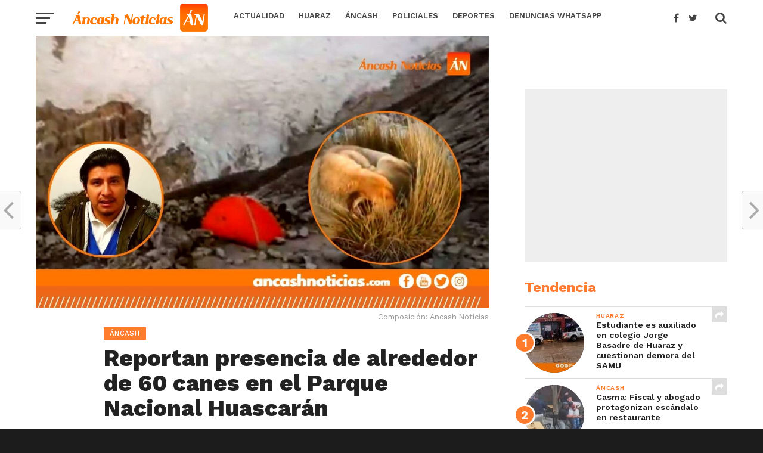

--- FILE ---
content_type: text/html; charset=UTF-8
request_url: https://ancashnoticias.com/2022/10/12/reportan-presencia-de-alrededor-de-60-canes-en-el-parque-nacional-huascaran/
body_size: 24085
content:
<!DOCTYPE html>
<html lang="es">
<head>
<meta charset="UTF-8" >
<meta name="google-site-verification" content="nTvINWpjEG55hnr_iCTASVFOGFoFHxchHwZBQyiR3oE" />
<meta name="viewport" id="viewport" content="width=device-width, initial-scale=1.0, maximum-scale=1.0, minimum-scale=1.0, user-scalable=no" />
<link rel="pingback" href="https://ancashnoticias.com/xmlrpc.php" />
<meta property="og:image" content="https://ancashnoticias.com/wp-content/uploads/2022/10/6-4.jpg" />
<meta name="twitter:image" content="https://ancashnoticias.com/wp-content/uploads/2022/10/6-4.jpg" />
<meta property="og:type" content="article" />
<meta property="og:description" content="El especialista de turismo del PNH, Jhonatan Castillo Haro, señaló que luego de realizar un censo, se registró un promedio de 60 canes, por lo que ya han tomado medidas." />
<meta name="twitter:card" content="summary">
<meta name="twitter:url" content="https://ancashnoticias.com/2022/10/12/reportan-presencia-de-alrededor-de-60-canes-en-el-parque-nacional-huascaran/">
<meta name="twitter:title" content="Reportan presencia de alrededor de 60 canes en el Parque Nacional Huascarán">
<meta name="twitter:description" content="El especialista de turismo del PNH, Jhonatan Castillo Haro, señaló que luego de realizar un censo, se registró un promedio de 60 canes, por lo que ya han tomado medidas.">
<meta name='robots' content='index, follow, max-image-preview:large, max-snippet:-1, max-video-preview:-1' />
	<style>img:is([sizes="auto" i], [sizes^="auto," i]) { contain-intrinsic-size: 3000px 1500px }</style>
	
	<!-- This site is optimized with the Yoast SEO plugin v26.3 - https://yoast.com/wordpress/plugins/seo/ -->
	<title>Reportan presencia de alrededor de 60 canes en el Parque Nacional Huascarán - Ancash Noticias Ancash Noticias</title>
	<link rel="canonical" href="https://ancashnoticias.com/2022/10/12/reportan-presencia-de-alrededor-de-60-canes-en-el-parque-nacional-huascaran/" />
	<meta property="og:locale" content="es_ES" />
	<meta property="og:type" content="article" />
	<meta property="og:title" content="Reportan presencia de alrededor de 60 canes en el Parque Nacional Huascarán - Ancash Noticias Ancash Noticias" />
	<meta property="og:description" content="El especialista de turismo del PNH, Jhonatan Castillo Haro, señaló que luego de realizar un censo, se registró un promedio de 60 canes, por lo que ya han tomado medidas." />
	<meta property="og:url" content="https://ancashnoticias.com/2022/10/12/reportan-presencia-de-alrededor-de-60-canes-en-el-parque-nacional-huascaran/" />
	<meta property="og:site_name" content="Ancash Noticias" />
	<meta property="article:publisher" content="https://www.facebook.com/noticiasdeancash/" />
	<meta property="article:author" content="https://www.facebook.com/luis.hermozagloria?fref=ts" />
	<meta property="article:published_time" content="2022-10-13T04:52:08+00:00" />
	<meta property="article:modified_time" content="2022-10-13T04:52:10+00:00" />
	<meta property="og:image" content="https://ancashnoticias.com/wp-content/uploads/2022/10/6-4.jpg" />
	<meta property="og:image:width" content="1000" />
	<meta property="og:image:height" content="600" />
	<meta property="og:image:type" content="image/jpeg" />
	<meta name="author" content="Luis Hermoza" />
	<meta name="twitter:card" content="summary_large_image" />
	<meta name="twitter:creator" content="@https://twitter.com/lphgTv" />
	<meta name="twitter:site" content="@ancash_noticias" />
	<meta name="twitter:label1" content="Escrito por" />
	<meta name="twitter:data1" content="Luis Hermoza" />
	<meta name="twitter:label2" content="Tiempo de lectura" />
	<meta name="twitter:data2" content="1 minuto" />
	<script type="application/ld+json" class="yoast-schema-graph">{"@context":"https://schema.org","@graph":[{"@type":"Article","@id":"https://ancashnoticias.com/2022/10/12/reportan-presencia-de-alrededor-de-60-canes-en-el-parque-nacional-huascaran/#article","isPartOf":{"@id":"https://ancashnoticias.com/2022/10/12/reportan-presencia-de-alrededor-de-60-canes-en-el-parque-nacional-huascaran/"},"author":{"name":"Luis Hermoza","@id":"https://ancashnoticias.com/#/schema/person/a525a3d2c6a726c55ff722b027af47f9"},"headline":"Reportan presencia de alrededor de 60 canes en el Parque Nacional Huascarán","datePublished":"2022-10-13T04:52:08+00:00","dateModified":"2022-10-13T04:52:10+00:00","mainEntityOfPage":{"@id":"https://ancashnoticias.com/2022/10/12/reportan-presencia-de-alrededor-de-60-canes-en-el-parque-nacional-huascaran/"},"wordCount":227,"publisher":{"@id":"https://ancashnoticias.com/#organization"},"image":{"@id":"https://ancashnoticias.com/2022/10/12/reportan-presencia-de-alrededor-de-60-canes-en-el-parque-nacional-huascaran/#primaryimage"},"thumbnailUrl":"https://ancashnoticias.com/wp-content/uploads/2022/10/6-4.jpg","keywords":["Ancash","canes","HUARAZ","Parque Nacional Huascarán"],"articleSection":["Áncash","Huaraz"],"inLanguage":"es"},{"@type":"WebPage","@id":"https://ancashnoticias.com/2022/10/12/reportan-presencia-de-alrededor-de-60-canes-en-el-parque-nacional-huascaran/","url":"https://ancashnoticias.com/2022/10/12/reportan-presencia-de-alrededor-de-60-canes-en-el-parque-nacional-huascaran/","name":"Reportan presencia de alrededor de 60 canes en el Parque Nacional Huascarán - Ancash Noticias Ancash Noticias","isPartOf":{"@id":"https://ancashnoticias.com/#website"},"primaryImageOfPage":{"@id":"https://ancashnoticias.com/2022/10/12/reportan-presencia-de-alrededor-de-60-canes-en-el-parque-nacional-huascaran/#primaryimage"},"image":{"@id":"https://ancashnoticias.com/2022/10/12/reportan-presencia-de-alrededor-de-60-canes-en-el-parque-nacional-huascaran/#primaryimage"},"thumbnailUrl":"https://ancashnoticias.com/wp-content/uploads/2022/10/6-4.jpg","datePublished":"2022-10-13T04:52:08+00:00","dateModified":"2022-10-13T04:52:10+00:00","breadcrumb":{"@id":"https://ancashnoticias.com/2022/10/12/reportan-presencia-de-alrededor-de-60-canes-en-el-parque-nacional-huascaran/#breadcrumb"},"inLanguage":"es","potentialAction":[{"@type":"ReadAction","target":["https://ancashnoticias.com/2022/10/12/reportan-presencia-de-alrededor-de-60-canes-en-el-parque-nacional-huascaran/"]}]},{"@type":"ImageObject","inLanguage":"es","@id":"https://ancashnoticias.com/2022/10/12/reportan-presencia-de-alrededor-de-60-canes-en-el-parque-nacional-huascaran/#primaryimage","url":"https://ancashnoticias.com/wp-content/uploads/2022/10/6-4.jpg","contentUrl":"https://ancashnoticias.com/wp-content/uploads/2022/10/6-4.jpg","width":1000,"height":600},{"@type":"BreadcrumbList","@id":"https://ancashnoticias.com/2022/10/12/reportan-presencia-de-alrededor-de-60-canes-en-el-parque-nacional-huascaran/#breadcrumb","itemListElement":[{"@type":"ListItem","position":1,"name":"Portada","item":"https://ancashnoticias.com/"},{"@type":"ListItem","position":2,"name":"Reportan presencia de alrededor de 60 canes en el Parque Nacional Huascarán"}]},{"@type":"WebSite","@id":"https://ancashnoticias.com/#website","url":"https://ancashnoticias.com/","name":"Ancash Noticias - Noticias de Huaraz y todas las provincias de Áncash | TV | Radio | Web | Redes sociales","description":"Áncash Noticias: Noticias de Áncash - Política, Deportes, Fútbol, Policiales y más","publisher":{"@id":"https://ancashnoticias.com/#organization"},"potentialAction":[{"@type":"SearchAction","target":{"@type":"EntryPoint","urlTemplate":"https://ancashnoticias.com/?s={search_term_string}"},"query-input":{"@type":"PropertyValueSpecification","valueRequired":true,"valueName":"search_term_string"}}],"inLanguage":"es"},{"@type":"Organization","@id":"https://ancashnoticias.com/#organization","name":"Ancash Noticias","url":"https://ancashnoticias.com/","logo":{"@type":"ImageObject","inLanguage":"es","@id":"https://ancashnoticias.com/#/schema/logo/image/","url":"https://ancashnoticias.com/wp-content/uploads/2017/04/logo-an.png","contentUrl":"https://ancashnoticias.com/wp-content/uploads/2017/04/logo-an.png","width":472,"height":472,"caption":"Ancash Noticias"},"image":{"@id":"https://ancashnoticias.com/#/schema/logo/image/"},"sameAs":["https://www.facebook.com/noticiasdeancash/","https://x.com/ancash_noticias","https://www.instagram.com/ancashnoticias/","https://www.youtube.com/user/ANCASHNOTICIAS"]},{"@type":"Person","@id":"https://ancashnoticias.com/#/schema/person/a525a3d2c6a726c55ff722b027af47f9","name":"Luis Hermoza","image":{"@type":"ImageObject","inLanguage":"es","@id":"https://ancashnoticias.com/#/schema/person/image/","url":"https://secure.gravatar.com/avatar/d1be1c7be89414b9648c9d8d252b5d37d730f97326777b13fd322d1ea724db0d?s=96&d=mm&r=g","contentUrl":"https://secure.gravatar.com/avatar/d1be1c7be89414b9648c9d8d252b5d37d730f97326777b13fd322d1ea724db0d?s=96&d=mm&r=g","caption":"Luis Hermoza"},"sameAs":["https://www.facebook.com/luis.hermozagloria?fref=ts","https://x.com/https://twitter.com/lphgTv"],"url":"https://ancashnoticias.com/author/luis/"}]}</script>
	<!-- / Yoast SEO plugin. -->


<link rel='dns-prefetch' href='//fonts.googleapis.com' />
<link rel='dns-prefetch' href='//www.googletagmanager.com' />
<link rel='dns-prefetch' href='//pagead2.googlesyndication.com' />
<link rel="alternate" type="application/rss+xml" title="Ancash Noticias &raquo; Feed" href="https://ancashnoticias.com/feed/" />
<link rel="alternate" type="application/rss+xml" title="Ancash Noticias &raquo; Feed de los comentarios" href="https://ancashnoticias.com/comments/feed/" />
<script type="text/javascript">
/* <![CDATA[ */
window._wpemojiSettings = {"baseUrl":"https:\/\/s.w.org\/images\/core\/emoji\/16.0.1\/72x72\/","ext":".png","svgUrl":"https:\/\/s.w.org\/images\/core\/emoji\/16.0.1\/svg\/","svgExt":".svg","source":{"concatemoji":"https:\/\/ancashnoticias.com\/wp-includes\/js\/wp-emoji-release.min.js?ver=e1d551979db4ce0d399faf2d1486399c"}};
/*! This file is auto-generated */
!function(s,n){var o,i,e;function c(e){try{var t={supportTests:e,timestamp:(new Date).valueOf()};sessionStorage.setItem(o,JSON.stringify(t))}catch(e){}}function p(e,t,n){e.clearRect(0,0,e.canvas.width,e.canvas.height),e.fillText(t,0,0);var t=new Uint32Array(e.getImageData(0,0,e.canvas.width,e.canvas.height).data),a=(e.clearRect(0,0,e.canvas.width,e.canvas.height),e.fillText(n,0,0),new Uint32Array(e.getImageData(0,0,e.canvas.width,e.canvas.height).data));return t.every(function(e,t){return e===a[t]})}function u(e,t){e.clearRect(0,0,e.canvas.width,e.canvas.height),e.fillText(t,0,0);for(var n=e.getImageData(16,16,1,1),a=0;a<n.data.length;a++)if(0!==n.data[a])return!1;return!0}function f(e,t,n,a){switch(t){case"flag":return n(e,"\ud83c\udff3\ufe0f\u200d\u26a7\ufe0f","\ud83c\udff3\ufe0f\u200b\u26a7\ufe0f")?!1:!n(e,"\ud83c\udde8\ud83c\uddf6","\ud83c\udde8\u200b\ud83c\uddf6")&&!n(e,"\ud83c\udff4\udb40\udc67\udb40\udc62\udb40\udc65\udb40\udc6e\udb40\udc67\udb40\udc7f","\ud83c\udff4\u200b\udb40\udc67\u200b\udb40\udc62\u200b\udb40\udc65\u200b\udb40\udc6e\u200b\udb40\udc67\u200b\udb40\udc7f");case"emoji":return!a(e,"\ud83e\udedf")}return!1}function g(e,t,n,a){var r="undefined"!=typeof WorkerGlobalScope&&self instanceof WorkerGlobalScope?new OffscreenCanvas(300,150):s.createElement("canvas"),o=r.getContext("2d",{willReadFrequently:!0}),i=(o.textBaseline="top",o.font="600 32px Arial",{});return e.forEach(function(e){i[e]=t(o,e,n,a)}),i}function t(e){var t=s.createElement("script");t.src=e,t.defer=!0,s.head.appendChild(t)}"undefined"!=typeof Promise&&(o="wpEmojiSettingsSupports",i=["flag","emoji"],n.supports={everything:!0,everythingExceptFlag:!0},e=new Promise(function(e){s.addEventListener("DOMContentLoaded",e,{once:!0})}),new Promise(function(t){var n=function(){try{var e=JSON.parse(sessionStorage.getItem(o));if("object"==typeof e&&"number"==typeof e.timestamp&&(new Date).valueOf()<e.timestamp+604800&&"object"==typeof e.supportTests)return e.supportTests}catch(e){}return null}();if(!n){if("undefined"!=typeof Worker&&"undefined"!=typeof OffscreenCanvas&&"undefined"!=typeof URL&&URL.createObjectURL&&"undefined"!=typeof Blob)try{var e="postMessage("+g.toString()+"("+[JSON.stringify(i),f.toString(),p.toString(),u.toString()].join(",")+"));",a=new Blob([e],{type:"text/javascript"}),r=new Worker(URL.createObjectURL(a),{name:"wpTestEmojiSupports"});return void(r.onmessage=function(e){c(n=e.data),r.terminate(),t(n)})}catch(e){}c(n=g(i,f,p,u))}t(n)}).then(function(e){for(var t in e)n.supports[t]=e[t],n.supports.everything=n.supports.everything&&n.supports[t],"flag"!==t&&(n.supports.everythingExceptFlag=n.supports.everythingExceptFlag&&n.supports[t]);n.supports.everythingExceptFlag=n.supports.everythingExceptFlag&&!n.supports.flag,n.DOMReady=!1,n.readyCallback=function(){n.DOMReady=!0}}).then(function(){return e}).then(function(){var e;n.supports.everything||(n.readyCallback(),(e=n.source||{}).concatemoji?t(e.concatemoji):e.wpemoji&&e.twemoji&&(t(e.twemoji),t(e.wpemoji)))}))}((window,document),window._wpemojiSettings);
/* ]]> */
</script>
<style id='wp-emoji-styles-inline-css' type='text/css'>

	img.wp-smiley, img.emoji {
		display: inline !important;
		border: none !important;
		box-shadow: none !important;
		height: 1em !important;
		width: 1em !important;
		margin: 0 0.07em !important;
		vertical-align: -0.1em !important;
		background: none !important;
		padding: 0 !important;
	}
</style>
<link rel='stylesheet' id='wp-block-library-css' href='https://ancashnoticias.com/wp-includes/css/dist/block-library/style.min.css?ver=e1d551979db4ce0d399faf2d1486399c' type='text/css' media='all' />
<style id='classic-theme-styles-inline-css' type='text/css'>
/*! This file is auto-generated */
.wp-block-button__link{color:#fff;background-color:#32373c;border-radius:9999px;box-shadow:none;text-decoration:none;padding:calc(.667em + 2px) calc(1.333em + 2px);font-size:1.125em}.wp-block-file__button{background:#32373c;color:#fff;text-decoration:none}
</style>
<style id='global-styles-inline-css' type='text/css'>
:root{--wp--preset--aspect-ratio--square: 1;--wp--preset--aspect-ratio--4-3: 4/3;--wp--preset--aspect-ratio--3-4: 3/4;--wp--preset--aspect-ratio--3-2: 3/2;--wp--preset--aspect-ratio--2-3: 2/3;--wp--preset--aspect-ratio--16-9: 16/9;--wp--preset--aspect-ratio--9-16: 9/16;--wp--preset--color--black: #000000;--wp--preset--color--cyan-bluish-gray: #abb8c3;--wp--preset--color--white: #ffffff;--wp--preset--color--pale-pink: #f78da7;--wp--preset--color--vivid-red: #cf2e2e;--wp--preset--color--luminous-vivid-orange: #ff6900;--wp--preset--color--luminous-vivid-amber: #fcb900;--wp--preset--color--light-green-cyan: #7bdcb5;--wp--preset--color--vivid-green-cyan: #00d084;--wp--preset--color--pale-cyan-blue: #8ed1fc;--wp--preset--color--vivid-cyan-blue: #0693e3;--wp--preset--color--vivid-purple: #9b51e0;--wp--preset--gradient--vivid-cyan-blue-to-vivid-purple: linear-gradient(135deg,rgba(6,147,227,1) 0%,rgb(155,81,224) 100%);--wp--preset--gradient--light-green-cyan-to-vivid-green-cyan: linear-gradient(135deg,rgb(122,220,180) 0%,rgb(0,208,130) 100%);--wp--preset--gradient--luminous-vivid-amber-to-luminous-vivid-orange: linear-gradient(135deg,rgba(252,185,0,1) 0%,rgba(255,105,0,1) 100%);--wp--preset--gradient--luminous-vivid-orange-to-vivid-red: linear-gradient(135deg,rgba(255,105,0,1) 0%,rgb(207,46,46) 100%);--wp--preset--gradient--very-light-gray-to-cyan-bluish-gray: linear-gradient(135deg,rgb(238,238,238) 0%,rgb(169,184,195) 100%);--wp--preset--gradient--cool-to-warm-spectrum: linear-gradient(135deg,rgb(74,234,220) 0%,rgb(151,120,209) 20%,rgb(207,42,186) 40%,rgb(238,44,130) 60%,rgb(251,105,98) 80%,rgb(254,248,76) 100%);--wp--preset--gradient--blush-light-purple: linear-gradient(135deg,rgb(255,206,236) 0%,rgb(152,150,240) 100%);--wp--preset--gradient--blush-bordeaux: linear-gradient(135deg,rgb(254,205,165) 0%,rgb(254,45,45) 50%,rgb(107,0,62) 100%);--wp--preset--gradient--luminous-dusk: linear-gradient(135deg,rgb(255,203,112) 0%,rgb(199,81,192) 50%,rgb(65,88,208) 100%);--wp--preset--gradient--pale-ocean: linear-gradient(135deg,rgb(255,245,203) 0%,rgb(182,227,212) 50%,rgb(51,167,181) 100%);--wp--preset--gradient--electric-grass: linear-gradient(135deg,rgb(202,248,128) 0%,rgb(113,206,126) 100%);--wp--preset--gradient--midnight: linear-gradient(135deg,rgb(2,3,129) 0%,rgb(40,116,252) 100%);--wp--preset--font-size--small: 13px;--wp--preset--font-size--medium: 20px;--wp--preset--font-size--large: 36px;--wp--preset--font-size--x-large: 42px;--wp--preset--spacing--20: 0.44rem;--wp--preset--spacing--30: 0.67rem;--wp--preset--spacing--40: 1rem;--wp--preset--spacing--50: 1.5rem;--wp--preset--spacing--60: 2.25rem;--wp--preset--spacing--70: 3.38rem;--wp--preset--spacing--80: 5.06rem;--wp--preset--shadow--natural: 6px 6px 9px rgba(0, 0, 0, 0.2);--wp--preset--shadow--deep: 12px 12px 50px rgba(0, 0, 0, 0.4);--wp--preset--shadow--sharp: 6px 6px 0px rgba(0, 0, 0, 0.2);--wp--preset--shadow--outlined: 6px 6px 0px -3px rgba(255, 255, 255, 1), 6px 6px rgba(0, 0, 0, 1);--wp--preset--shadow--crisp: 6px 6px 0px rgba(0, 0, 0, 1);}:where(.is-layout-flex){gap: 0.5em;}:where(.is-layout-grid){gap: 0.5em;}body .is-layout-flex{display: flex;}.is-layout-flex{flex-wrap: wrap;align-items: center;}.is-layout-flex > :is(*, div){margin: 0;}body .is-layout-grid{display: grid;}.is-layout-grid > :is(*, div){margin: 0;}:where(.wp-block-columns.is-layout-flex){gap: 2em;}:where(.wp-block-columns.is-layout-grid){gap: 2em;}:where(.wp-block-post-template.is-layout-flex){gap: 1.25em;}:where(.wp-block-post-template.is-layout-grid){gap: 1.25em;}.has-black-color{color: var(--wp--preset--color--black) !important;}.has-cyan-bluish-gray-color{color: var(--wp--preset--color--cyan-bluish-gray) !important;}.has-white-color{color: var(--wp--preset--color--white) !important;}.has-pale-pink-color{color: var(--wp--preset--color--pale-pink) !important;}.has-vivid-red-color{color: var(--wp--preset--color--vivid-red) !important;}.has-luminous-vivid-orange-color{color: var(--wp--preset--color--luminous-vivid-orange) !important;}.has-luminous-vivid-amber-color{color: var(--wp--preset--color--luminous-vivid-amber) !important;}.has-light-green-cyan-color{color: var(--wp--preset--color--light-green-cyan) !important;}.has-vivid-green-cyan-color{color: var(--wp--preset--color--vivid-green-cyan) !important;}.has-pale-cyan-blue-color{color: var(--wp--preset--color--pale-cyan-blue) !important;}.has-vivid-cyan-blue-color{color: var(--wp--preset--color--vivid-cyan-blue) !important;}.has-vivid-purple-color{color: var(--wp--preset--color--vivid-purple) !important;}.has-black-background-color{background-color: var(--wp--preset--color--black) !important;}.has-cyan-bluish-gray-background-color{background-color: var(--wp--preset--color--cyan-bluish-gray) !important;}.has-white-background-color{background-color: var(--wp--preset--color--white) !important;}.has-pale-pink-background-color{background-color: var(--wp--preset--color--pale-pink) !important;}.has-vivid-red-background-color{background-color: var(--wp--preset--color--vivid-red) !important;}.has-luminous-vivid-orange-background-color{background-color: var(--wp--preset--color--luminous-vivid-orange) !important;}.has-luminous-vivid-amber-background-color{background-color: var(--wp--preset--color--luminous-vivid-amber) !important;}.has-light-green-cyan-background-color{background-color: var(--wp--preset--color--light-green-cyan) !important;}.has-vivid-green-cyan-background-color{background-color: var(--wp--preset--color--vivid-green-cyan) !important;}.has-pale-cyan-blue-background-color{background-color: var(--wp--preset--color--pale-cyan-blue) !important;}.has-vivid-cyan-blue-background-color{background-color: var(--wp--preset--color--vivid-cyan-blue) !important;}.has-vivid-purple-background-color{background-color: var(--wp--preset--color--vivid-purple) !important;}.has-black-border-color{border-color: var(--wp--preset--color--black) !important;}.has-cyan-bluish-gray-border-color{border-color: var(--wp--preset--color--cyan-bluish-gray) !important;}.has-white-border-color{border-color: var(--wp--preset--color--white) !important;}.has-pale-pink-border-color{border-color: var(--wp--preset--color--pale-pink) !important;}.has-vivid-red-border-color{border-color: var(--wp--preset--color--vivid-red) !important;}.has-luminous-vivid-orange-border-color{border-color: var(--wp--preset--color--luminous-vivid-orange) !important;}.has-luminous-vivid-amber-border-color{border-color: var(--wp--preset--color--luminous-vivid-amber) !important;}.has-light-green-cyan-border-color{border-color: var(--wp--preset--color--light-green-cyan) !important;}.has-vivid-green-cyan-border-color{border-color: var(--wp--preset--color--vivid-green-cyan) !important;}.has-pale-cyan-blue-border-color{border-color: var(--wp--preset--color--pale-cyan-blue) !important;}.has-vivid-cyan-blue-border-color{border-color: var(--wp--preset--color--vivid-cyan-blue) !important;}.has-vivid-purple-border-color{border-color: var(--wp--preset--color--vivid-purple) !important;}.has-vivid-cyan-blue-to-vivid-purple-gradient-background{background: var(--wp--preset--gradient--vivid-cyan-blue-to-vivid-purple) !important;}.has-light-green-cyan-to-vivid-green-cyan-gradient-background{background: var(--wp--preset--gradient--light-green-cyan-to-vivid-green-cyan) !important;}.has-luminous-vivid-amber-to-luminous-vivid-orange-gradient-background{background: var(--wp--preset--gradient--luminous-vivid-amber-to-luminous-vivid-orange) !important;}.has-luminous-vivid-orange-to-vivid-red-gradient-background{background: var(--wp--preset--gradient--luminous-vivid-orange-to-vivid-red) !important;}.has-very-light-gray-to-cyan-bluish-gray-gradient-background{background: var(--wp--preset--gradient--very-light-gray-to-cyan-bluish-gray) !important;}.has-cool-to-warm-spectrum-gradient-background{background: var(--wp--preset--gradient--cool-to-warm-spectrum) !important;}.has-blush-light-purple-gradient-background{background: var(--wp--preset--gradient--blush-light-purple) !important;}.has-blush-bordeaux-gradient-background{background: var(--wp--preset--gradient--blush-bordeaux) !important;}.has-luminous-dusk-gradient-background{background: var(--wp--preset--gradient--luminous-dusk) !important;}.has-pale-ocean-gradient-background{background: var(--wp--preset--gradient--pale-ocean) !important;}.has-electric-grass-gradient-background{background: var(--wp--preset--gradient--electric-grass) !important;}.has-midnight-gradient-background{background: var(--wp--preset--gradient--midnight) !important;}.has-small-font-size{font-size: var(--wp--preset--font-size--small) !important;}.has-medium-font-size{font-size: var(--wp--preset--font-size--medium) !important;}.has-large-font-size{font-size: var(--wp--preset--font-size--large) !important;}.has-x-large-font-size{font-size: var(--wp--preset--font-size--x-large) !important;}
:where(.wp-block-post-template.is-layout-flex){gap: 1.25em;}:where(.wp-block-post-template.is-layout-grid){gap: 1.25em;}
:where(.wp-block-columns.is-layout-flex){gap: 2em;}:where(.wp-block-columns.is-layout-grid){gap: 2em;}
:root :where(.wp-block-pullquote){font-size: 1.5em;line-height: 1.6;}
</style>
<link rel='stylesheet' id='secure-copy-content-protection-public-css' href='https://ancashnoticias.com/wp-content/plugins/secure-copy-content-protection/public/css/secure-copy-content-protection-public.css?ver=4.8.6' type='text/css' media='all' />
<link rel='stylesheet' id='theiaPostSlider-css' href='https://ancashnoticias.com/wp-content/plugins/theia-post-slider/css/font-theme.css?ver=1.11.1' type='text/css' media='all' />
<link rel='stylesheet' id='theiaPostSlider-font-css' href='https://ancashnoticias.com/wp-content/plugins/theia-post-slider/fonts/style.css?ver=1.11.1' type='text/css' media='all' />
<link rel='stylesheet' id='cmplz-general-css' href='https://ancashnoticias.com/wp-content/plugins/complianz-gdpr/assets/css/cookieblocker.min.css?ver=1762367092' type='text/css' media='all' />
<link rel='stylesheet' id='mvp-custom-style-css' href='https://ancashnoticias.com/wp-content/themes/click-mag/style.css?ver=e1d551979db4ce0d399faf2d1486399c' type='text/css' media='all' />
<style id='mvp-custom-style-inline-css' type='text/css'>


#mvp-wallpaper {
	background: url() no-repeat 50% 0;
	}

a,
a:visited,
.post-info-name a,
.woocommerce .woocommerce-breadcrumb a {
	color: #0077ee;
	}

a:hover,
nav.mvp-fly-nav-menu ul li a:hover,
.mvp-feat1-story-text h2:hover,
.mvp-feat2-sub-text h2:hover,
.mvp-main-blog-text h2:hover,
.mvp-trend-widget-text h2:hover,
.mvp-related-text a:hover,
ul.mvp-post-soc-list li.mvp-post-soc-comm:hover,
span.mvp-author-box-soc:hover,
.woocommerce .woocommerce-breadcrumb a:hover,
h3.mvp-authors-list-head a:hover,
.mvp-authors-widget-wrap span.mvp-main-blog-cat:hover,
.mvp-wide-widget-text h2:hover,
.mvp-side-widget a:hover,
.mvp-blog-col-text h2:hover,
#mvp-nav-menu ul li ul.mvp-mega-list li a:hover {
	color: #ff7b2e !important;
	}

.mvp-fly-top:hover,
span.mvp-feat1-main-cat,
span.mvp-feat2-sub-cat,
span.mvp-blog-col-cat,
span.mvp-feat2-main-cat,
.mvp-trend-widget-img:after,
.mvp-feat-vid-but,
.mvp-feat-gal-but,
span.mvp-post-cat,
.mvp-prev-next-text a,
.mvp-prev-next-text a:visited,
.mvp-prev-next-text a:hover,
#mvp-comments-button a,
#mvp-comments-button span.mvp-comment-but-text,
a.mvp-inf-more-but:hover,
.mvp-side-widget .mvp-tag-cloud a:hover {
	background: #ff7b2e;
	}

.mvp-fly-top:hover {
	border: 1px solid #ff7b2e;
	}

h4.mvp-post-header {
	border-top: 1px solid #ff7b2e;
	}

.woocommerce .widget_price_filter .ui-slider .ui-slider-range,
.woocommerce .widget_price_filter .ui-slider .ui-slider-handle,
.woocommerce span.onsale,
.woocommerce #respond input#submit.alt,
.woocommerce a.button.alt,
.woocommerce button.button.alt,
.woocommerce input.button.alt,
.woocommerce #respond input#submit.alt:hover,
.woocommerce a.button.alt:hover,
.woocommerce button.button.alt:hover,
.woocommerce input.button.alt:hover {
	background-color: #ff7b2e;
	}

nav.mvp-fly-nav-menu ul li.menu-item-has-children:after,
span.mvp-blog-cat,
span.mvp-main-blog-cat,
h4.mvp-side-widget-head,
h4.mvp-post-bot-head,
#mvp-comments-button span.mvp-comment-but-text,
span.mvp-post-header,
.woocommerce .star-rating span:before {
	color: #ff7b2e;
	}

#mvp-nav-wrap,
.mvp-main-nav-cont {
	background: #ffffff;
	}

#mvp-nav-menu ul li a,
nav.mvp-fly-nav-menu ul li a,
span.mvp-nav-search-but,
span.mvp-nav-soc-but {
	color: #444444;
	}

.mvp-fly-but-wrap span,
.mvp-search-but-wrap span {
	background: #444444;
	}

#mvp-nav-menu ul li.menu-item-has-children ul.sub-menu li a:after,
#mvp-nav-menu ul li.menu-item-has-children ul.sub-menu li ul.sub-menu li a:after,
#mvp-nav-menu ul li.menu-item-has-children ul.sub-menu li ul.sub-menu li ul.sub-menu li a:after,
#mvp-nav-menu ul li.menu-item-has-children ul.mvp-mega-list li a:after,
#mvp-nav-menu ul li.menu-item-has-children a:after {
	border-color: #444444 transparent transparent transparent;
	}

#mvp-nav-menu ul li:hover a,
span.mvp-nav-search-but:hover,
span.mvp-nav-soc-but:hover {
	color: #ff7b2e;
	}

#mvp-nav-menu ul li.menu-item-has-children:hover a:after {
	border-color: #ff7b2e transparent transparent transparent;
	}

.mvp-feat1-story-text h2,
.mvp-feat2-sub-text h2,
.mvp-feat1-trend-text h2,
.mvp-blog-col-text h2,
.mvp-main-blog-text h2,
.mvp-trend-widget-text h2,
.mvp-wide-widget-text h2,
.mvp-related-text a {
	color: #222222;
	}

#mvp-content-main p,
.rwp-summary,
.rwp-u-review__comment {
	font-family: 'Merriweather', serif;
	}

#mvp-nav-menu ul li a,
nav.mvp-fly-nav-menu ul li a,
#mvp-foot-nav ul.menu li a {
	font-family: 'Work Sans', sans-serif;
	}

.mvp-feat2-main-title h2,
h1.mvp-post-title,
#mvp-nav-soc-title h4 {
	font-family: 'Work Sans', sans-serif;
	}

.mvp-feat1-story-text h2,
.mvp-feat2-sub-text h2,
.mvp-feat1-trend-text h2,
.mvp-blog-col-text h2,
.mvp-main-blog-text h2,
.mvp-trend-widget-text h2,
.mvp-wide-widget-text h2,
.mvp-related-text a,
.mvp-prev-next-text a,
.mvp-prev-next-text a:visited,
.mvp-prev-next-text a:hover,
#mvp-404 h1,
h1.mvp-author-top-head,
#mvp-nav-menu ul li ul.mvp-mega-list li a,
#mvp-content-main blockquote p,
#woo-content h1.page-title,
.woocommerce div.product .product_title,
.woocommerce ul.products li.product h3,
.mvp-authors-list-posts a,
.mvp-side-widget a {
	font-family: 'Work Sans', sans-serif;
	}

span.mvp-feat1-main-cat,
span.mvp-feat2-sub-cat,
span.mvp-blog-col-cat,
span.mvp-blog-cat,
h4.mvp-main-blog-head,
h1.mvp-main-blog-head,
span.mvp-main-blog-cat,
h4.mvp-side-widget-head,
span.mvp-post-cat,
h4.mvp-post-bot-head,
span.mvp-post-header,
h1.mvp-arch-head,
h4.mvp-arch-head,
.woocommerce ul.product_list_widget span.product-title,
.woocommerce ul.product_list_widget li a,
.woocommerce #reviews #comments ol.commentlist li .comment-text p.meta,
.woocommerce .related h2,
.woocommerce div.product .woocommerce-tabs .panel h2,
.woocommerce div.product .product_title,
#mvp-content-main h1,
#mvp-content-main h2,
#mvp-content-main h3,
#mvp-content-main h4,
#mvp-content-main h5,
#mvp-content-main h6,
#woo-content h1.page-title,
.woocommerce .woocommerce-breadcrumb,
h3.mvp-authors-list-head a,
span.mvp-authors-list-post-head {
	font-family: 'Work Sans', sans-serif;
	}

		

	.mvp-ad-rel-out,
	.mvp-ad-rel-in {
		margin-left: 0;
		}
		

	#mvp-ad-rel-bot {
		padding-top: 10px;
		}
		

	#mvp-post-content-mid {
		margin-top: -150px;
		}
		

	.mvp-nav-links {
		display: none;
		}
		
</style>
<link rel='stylesheet' id='mvp-reset-css' href='https://ancashnoticias.com/wp-content/themes/click-mag/css/reset.css?ver=e1d551979db4ce0d399faf2d1486399c' type='text/css' media='all' />
<link rel='stylesheet' id='fontawesome-css' href='https://ancashnoticias.com/wp-content/themes/click-mag/font-awesome/css/font-awesome.css?ver=e1d551979db4ce0d399faf2d1486399c' type='text/css' media='all' />
<link crossorigin="anonymous" rel='stylesheet' id='mvp-fonts-css' href='//fonts.googleapis.com/css?family=Oswald%3A300%2C400%2C700%7CMerriweather%3A300%2C400%2C700%2C900%7CQuicksand%3A400%7CLato%3A400%2C700%7CPassion+One%3A400%2C700%7CWork+Sans%3A200%2C300%2C400%2C500%2C600%2C700%2C800%2C900%7CMontserrat%3A400%2C700%7COpen+Sans+Condensed%3A300%2C700%7COpen+Sans%3A400%2C700%2C800%7CWork+Sans%3A100%2C200%2C300%2C400%2C500%2C600%2C700%2C800%2C900%7CWork+Sans%3A100%2C200%2C300%2C400%2C500%2C600%2C700%2C800%2C900%7CWork+Sans%3A100%2C200%2C300%2C400%2C400italic%2C500%2C600%2C700%2C700italic%2C800%2C900%7CMerriweather%3A100%2C200%2C300%2C400%2C400italic%2C500%2C600%2C700%2C700italic%2C800%2C900%7CWork+Sans%3A100%2C200%2C300%2C400%2C500%2C600%2C700%2C800%2C900%26subset%3Dlatin%2Clatin-ext%2Ccyrillic%2Ccyrillic-ext%2Cgreek-ext%2Cgreek%2Cvietnamese&#038;ver=1.0.0' type='text/css' media='all' />
<link rel='stylesheet' id='mvp-media-queries-css' href='https://ancashnoticias.com/wp-content/themes/click-mag/css/media-queries.css?ver=e1d551979db4ce0d399faf2d1486399c' type='text/css' media='all' />
<script type="text/javascript" src="https://ancashnoticias.com/wp-includes/js/jquery/jquery.min.js?ver=3.7.1" id="jquery-core-js"></script>
<script type="text/javascript" src="https://ancashnoticias.com/wp-includes/js/jquery/jquery-migrate.min.js?ver=3.4.1" id="jquery-migrate-js"></script>
<script type="text/javascript" data-cfasync="false" src="https://ancashnoticias.com/wp-content/plugins/theia-post-slider/js/balupton-history.js/jquery.history.js?ver=1.7.1" id="history.js-js"></script>
<script type="text/javascript" data-cfasync="false" src="https://ancashnoticias.com/wp-content/plugins/theia-post-slider/js/async.min.js?ver=14.09.2014" id="async.js-js"></script>
<script type="text/javascript" data-cfasync="false" src="https://ancashnoticias.com/wp-content/plugins/theia-post-slider/js/tps.js?ver=1.11.1" id="theiaPostSlider/theiaPostSlider.js-js"></script>
<script type="text/javascript" data-cfasync="false" src="https://ancashnoticias.com/wp-content/plugins/theia-post-slider/js/main.js?ver=1.11.1" id="theiaPostSlider/main.js-js"></script>
<script type="text/javascript" data-cfasync="false" src="https://ancashnoticias.com/wp-content/plugins/theia-post-slider/js/tps-transition-slide.js?ver=1.11.1" id="theiaPostSlider/transition.js-js"></script>
<link rel="https://api.w.org/" href="https://ancashnoticias.com/wp-json/" /><link rel="alternate" title="JSON" type="application/json" href="https://ancashnoticias.com/wp-json/wp/v2/posts/123300" /><link rel="alternate" title="oEmbed (JSON)" type="application/json+oembed" href="https://ancashnoticias.com/wp-json/oembed/1.0/embed?url=https%3A%2F%2Fancashnoticias.com%2F2022%2F10%2F12%2Freportan-presencia-de-alrededor-de-60-canes-en-el-parque-nacional-huascaran%2F" />
<link rel="alternate" title="oEmbed (XML)" type="text/xml+oembed" href="https://ancashnoticias.com/wp-json/oembed/1.0/embed?url=https%3A%2F%2Fancashnoticias.com%2F2022%2F10%2F12%2Freportan-presencia-de-alrededor-de-60-canes-en-el-parque-nacional-huascaran%2F&#038;format=xml" />
<meta name="generator" content="Site Kit by Google 1.165.0" /><script async src="https://pagead2.googlesyndication.com/pagead/js/adsbygoogle.js?client=ca-pub-7111828990276470"
     crossorigin="anonymous"></script><meta name="generator" content="performance-lab 4.0.0; plugins: ">
		<style>
			.theiaPostSlider_nav.fontTheme ._title,
			.theiaPostSlider_nav.fontTheme ._text {
				line-height: 48px;
			}

			.theiaPostSlider_nav.fontTheme ._button {
				color: #f08100;
			}

			.theiaPostSlider_nav.fontTheme ._button ._2 span {
				font-size: 48px;
				line-height: 48px;
			}

			.theiaPostSlider_nav.fontTheme ._button:hover,
			.theiaPostSlider_nav.fontTheme ._button:focus {
				color: #ffa338;
			}

			.theiaPostSlider_nav.fontTheme ._disabled {
				color: #777777 !important;
			}
		</style>
		
<!-- Metaetiquetas de Google AdSense añadidas por Site Kit -->
<meta name="google-adsense-platform-account" content="ca-host-pub-2644536267352236">
<meta name="google-adsense-platform-domain" content="sitekit.withgoogle.com">
<!-- Acabar con las metaetiquetas de Google AdSense añadidas por Site Kit -->
<style type="text/css" id="custom-background-css">
body.custom-background { background-color: #1c1c1c; }
</style>
	<link rel="amphtml" href="https://ancashnoticias.com/2022/10/12/reportan-presencia-de-alrededor-de-60-canes-en-el-parque-nacional-huascaran/amp/">
<!-- Fragmento de código de Google Tag Manager añadido por Site Kit -->
<script type="text/javascript">
/* <![CDATA[ */

			( function( w, d, s, l, i ) {
				w[l] = w[l] || [];
				w[l].push( {'gtm.start': new Date().getTime(), event: 'gtm.js'} );
				var f = d.getElementsByTagName( s )[0],
					j = d.createElement( s ), dl = l != 'dataLayer' ? '&l=' + l : '';
				j.async = true;
				j.src = 'https://www.googletagmanager.com/gtm.js?id=' + i + dl;
				f.parentNode.insertBefore( j, f );
			} )( window, document, 'script', 'dataLayer', 'GTM-NQJRSCF' );
			
/* ]]> */
</script>

<!-- Final del fragmento de código de Google Tag Manager añadido por Site Kit -->

<!-- Fragmento de código de Google Adsense añadido por Site Kit -->
<script type="text/javascript" async="async" src="https://pagead2.googlesyndication.com/pagead/js/adsbygoogle.js?client=ca-pub-7111828990276470&amp;host=ca-host-pub-2644536267352236" crossorigin="anonymous"></script>

<!-- Final del fragmento de código de Google Adsense añadido por Site Kit -->
<link rel="icon" href="https://ancashnoticias.com/wp-content/uploads/2020/12/cropped-AN-32x32.jpg" sizes="32x32" />
<link rel="icon" href="https://ancashnoticias.com/wp-content/uploads/2020/12/cropped-AN-192x192.jpg" sizes="192x192" />
<link rel="apple-touch-icon" href="https://ancashnoticias.com/wp-content/uploads/2020/12/cropped-AN-180x180.jpg" />
<meta name="msapplication-TileImage" content="https://ancashnoticias.com/wp-content/uploads/2020/12/cropped-AN-270x270.jpg" />
		<style type="text/css" id="wp-custom-css">
			.page.home h2.entry-title {
    display: none;
}
.mvp-feat2-main-title h2:hover {
    color: #ff7b2e;
}		</style>
		</head>
<body data-rsssl=1 class="wp-singular post-template-default single single-post postid-123300 single-format-gallery custom-background wp-theme-click-mag">
	<script>
  window.fbAsyncInit = function() {
    FB.init({
      appId      : '288345868356690',
      xfbml      : true,
      version    : 'v2.11'
    });
    FB.AppEvents.logPageView();
  };

  (function(d, s, id){
     var js, fjs = d.getElementsByTagName(s)[0];
     if (d.getElementById(id)) {return;}
     js = d.createElement(s); js.id = id;
     js.src = "https://connect.facebook.net/en_US/sdk.js";
     fjs.parentNode.insertBefore(js, fjs);
   }(document, 'script', 'facebook-jssdk'));
</script>
	<div id="mvp-fly-wrap">
	<div id="mvp-fly-menu-top" class="left relative">
		<div class="mvp-fly-top-out left relative">
			<div class="mvp-fly-top-in">
				<div id="mvp-fly-logo" class="left relative">
											<a href="https://ancashnoticias.com/"><img src="https://www.ancashnoticias.com/wp-content/uploads/2020/02/LOGO_2020_AN-2.png" alt="Ancash Noticias" data-rjs="2" /></a>
									</div><!--mvp-fly-logo-->
			</div><!--mvp-fly-top-in-->
			<div class="mvp-fly-but-wrap mvp-fly-but-menu mvp-fly-but-click">
				<span></span>
				<span></span>
				<span></span>
				<span></span>
			</div><!--mvp-fly-but-wrap-->
		</div><!--mvp-fly-top-out-->
	</div><!--mvp-fly-menu-top-->
	<div id="mvp-fly-menu-wrap">
		<nav class="mvp-fly-nav-menu left relative">
			<div class="menu-main-menu-container"><ul id="menu-main-menu" class="menu"><li id="menu-item-153366" class="menu-item menu-item-type-taxonomy menu-item-object-category menu-item-153366"><a href="https://ancashnoticias.com/category/actualidad/">Actualidad</a></li>
<li id="menu-item-153364" class="menu-item menu-item-type-taxonomy menu-item-object-category current-post-ancestor current-menu-parent current-post-parent menu-item-153364"><a href="https://ancashnoticias.com/category/huaraz/">Huaraz</a></li>
<li id="menu-item-153363" class="menu-item menu-item-type-taxonomy menu-item-object-category current-post-ancestor current-menu-parent current-post-parent menu-item-153363"><a href="https://ancashnoticias.com/category/ancash/">Áncash</a></li>
<li id="menu-item-154562" class="menu-item menu-item-type-taxonomy menu-item-object-category menu-item-154562"><a href="https://ancashnoticias.com/category/policial/">Policiales</a></li>
<li id="menu-item-153365" class="menu-item menu-item-type-taxonomy menu-item-object-category menu-item-153365"><a href="https://ancashnoticias.com/category/deportes/">Deportes</a></li>
<li id="menu-item-163021" class="menu-item menu-item-type-custom menu-item-object-custom menu-item-163021"><a href="https://wa.link/fkk112">Denuncias WhatsApp</a></li>
</ul></div>		</nav>
	</div><!--mvp-fly-menu-wrap-->
	<div id="mvp-fly-soc-wrap">
		<span class="mvp-fly-soc-head">Connect with us</span>
		<ul class="mvp-fly-soc-list left relative">
							<li><a href="https://www.facebook.com/ancashnoticiasoficial" target="_blank" class="fa fa-facebook-official fa-2"></a></li>
										<li><a href="https://www.twitter.com/ancash_noticias" target="_blank" class="fa fa-twitter fa-2"></a></li>
													<li><a href="https://www.instagram.com/ancashnoticias/" target="_blank" class="fa fa-instagram fa-2"></a></li>
													<li><a href="https://www.youtube.com/user/ANCASHNOTICIAS" target="_blank" class="fa fa-youtube-play fa-2"></a></li>
											</ul>
	</div><!--mvp-fly-soc-wrap-->
</div><!--mvp-fly-wrap-->		<div id="mvp-site" class="left relative">
		<header id="mvp-head-wrap" class="left relative">
			<div id="mvp-head-top" class="left relative">
												<div id="mvp-search-wrap">
					<div id="mvp-search-box">
						<form method="get" id="searchform" action="https://ancashnoticias.com/">
	<input type="text" name="s" id="s" value="Search" onfocus='if (this.value == "Search") { this.value = ""; }' onblur='if (this.value == "") { this.value = "Search"; }' />
	<input type="hidden" id="searchsubmit" value="Search" />
</form>					</div><!--mvp-search-box-->
					<div class="mvp-search-but-wrap mvp-search-click">
						<span></span>
						<span></span>
					</div><!--mvp-search-but-wrap-->
				</div><!--mvp-search-wrap-->
			</div><!--mvp-head-top-->
			<div id="mvp-nav-wrap" class="left relative">
				<div class="mvp-main-boxed-wrap">
					<div class="mvp-main-out relative">
						<div class="mvp-main-in">
							<div class="mvp-main-nav-cont left relative">
				<div class="mvp-nav-left-out">
					<div class="mvp-fly-but-wrap mvp-fly-but-click left relative">
						<span></span>
						<span></span>
						<span></span>
						<span></span>
					</div><!--mvp-fly-but-wrap-->
					<div id="mvp-logo-nav" class="left relative" itemscope itemtype="http://schema.org/Organization">
													<a itemprop="url" href="https://ancashnoticias.com/"><img itemprop="logo" src="https://www.ancashnoticias.com/wp-content/uploads/2020/02/LOGO_2020_AN.png" alt="Ancash Noticias" data-rjs="2" /></a>
																			<h2 class="mvp-logo-title">Ancash Noticias</h2>
											</div><!--mvp-logo-nav-->
					<div class="mvp-nav-left-in">
						<div id="mvp-nav-right-wrap" class="left">
							<div class="mvp-nav-right-out">
								<div class="mvp-nav-right-in">
									<div id="mvp-nav-main" class="left">
										<nav id="mvp-nav-menu">
											<div class="menu-main-menu-container"><ul id="menu-main-menu-1" class="menu"><li class="menu-item menu-item-type-taxonomy menu-item-object-category menu-item-153366"><a href="https://ancashnoticias.com/category/actualidad/">Actualidad</a></li>
<li class="menu-item menu-item-type-taxonomy menu-item-object-category current-post-ancestor current-menu-parent current-post-parent menu-item-153364"><a href="https://ancashnoticias.com/category/huaraz/">Huaraz</a></li>
<li class="menu-item menu-item-type-taxonomy menu-item-object-category current-post-ancestor current-menu-parent current-post-parent menu-item-153363"><a href="https://ancashnoticias.com/category/ancash/">Áncash</a></li>
<li class="menu-item menu-item-type-taxonomy menu-item-object-category menu-item-154562"><a href="https://ancashnoticias.com/category/policial/">Policiales</a></li>
<li class="menu-item menu-item-type-taxonomy menu-item-object-category menu-item-153365"><a href="https://ancashnoticias.com/category/deportes/">Deportes</a></li>
<li class="menu-item menu-item-type-custom menu-item-object-custom menu-item-163021"><a href="https://wa.link/fkk112">Denuncias WhatsApp</a></li>
</ul></div>										</nav><!--mvp-nav-menu-->
									</div><!--mvp-nav-main-->
								</div><!--mvp-nav-right-in-->
								<div id="mvp-nav-right" class="relative">
									<div id="mvp-nav-soc" class="left relative">
																					<a href="https://www.facebook.com/ancashnoticiasoficial" target="_blank"><span class="mvp-nav-soc-but fa fa-facebook fa-2"></span></a>
																															<a href="https://www.twitter.com/ancash_noticias" target="_blank"><span class="mvp-nav-soc-but fa fa-twitter fa-2"></span></a>
																			</div><!--mvp-nav-soc-->
									<span class="mvp-nav-search-but fa fa-search fa-2 mvp-search-click"></span>

								</div><!--mvp-nav-right-->
							</div><!--mvp-nav-right-out-->
						</div><!--mvp-nav-right-wrap-->
					</div><!--mvp-nav-left-in-->
				</div><!--mvp-nav-left-out-->
							</div><!--mvp-main-nav-cont-->
						</div><!--mvp-main-in-->
					</div><!--mvp-main-out-->
				</div><!--mvp-main-boxed-wrap-->
			</div><!--mvp-nav-wrap-->
											<div id="mvp-nav-soc-bar">
					<div class="mvp-main-out relative">
						<div class="mvp-main-in">
							<div id="mvp-nav-soc-cont" class="left relative">
								<div id="mvp-nav-soc-title" class="left">
									<h4>Reportan presencia de alrededor de 60 canes en el Parque Nacional Huascarán</h4>
								</div><!--mvp-nav-soc-title-->
								<div id="mvp-nav-soc-list" class="left">
<ul class="mvp-post-soc-list left relative">
												<a href="#" onclick="window.open('http://www.facebook.com/sharer.php?u=https://ancashnoticias.com/2022/10/12/reportan-presencia-de-alrededor-de-60-canes-en-el-parque-nacional-huascaran/&amp;t=Reportan presencia de alrededor de 60 canes en el Parque Nacional Huascarán', 'facebookShare', 'width=626,height=436'); return false;" title="Share on Facebook">
												<li class="mvp-post-soc-fb">
													<i class="fa fa-facebook-square fa-2" aria-hidden="true"></i><span class="mvp-post-soc-text">Share</span>
												</li>
												</a>
												<a href="#" onclick="window.open('http://twitter.com/share?text=Reportan presencia de alrededor de 60 canes en el Parque Nacional Huascarán -&amp;url=https://ancashnoticias.com/2022/10/12/reportan-presencia-de-alrededor-de-60-canes-en-el-parque-nacional-huascaran/', 'twitterShare', 'width=626,height=436'); return false;" title="Tweet This Post">
												<li class="mvp-post-soc-twit">
													<i class="fa fa-twitter fa-2" aria-hidden="true"></i><span class="mvp-post-soc-text">Tweet</span>
												</li>
												</a>
												<a href="whatsapp://send?text=Reportan presencia de alrededor de 60 canes en el Parque Nacional Huascarán https://ancashnoticias.com/2022/10/12/reportan-presencia-de-alrededor-de-60-canes-en-el-parque-nacional-huascaran/">
												<li class="mvp-post-soc-what">
													<i class="fa fa-whatsapp fa-2" aria-hidden="true"></i>
												</li>
												</a>
												<a href="#" onclick="window.open('http://pinterest.com/pin/create/button/?url=https://ancashnoticias.com/2022/10/12/reportan-presencia-de-alrededor-de-60-canes-en-el-parque-nacional-huascaran/&amp;media=https://ancashnoticias.com/wp-content/uploads/2022/10/6-4.jpg&amp;description=Reportan presencia de alrededor de 60 canes en el Parque Nacional Huascarán', 'pinterestShare', 'width=750,height=350'); return false;" title="Pin This Post">
												<li class="mvp-post-soc-pin">
													<i class="fa fa-pinterest-p fa-2" aria-hidden="true"></i>
												</li>
												</a>
												<a href="mailto:?subject=Reportan presencia de alrededor de 60 canes en el Parque Nacional Huascarán&amp;BODY=I found this article interesting and thought of sharing it with you. Check it out: https://ancashnoticias.com/2022/10/12/reportan-presencia-de-alrededor-de-60-canes-en-el-parque-nacional-huascaran/">
												<li class="mvp-post-soc-email">
													<i class="fa fa-envelope-o fa-2" aria-hidden="true"></i>
												</li>
												</a>
											</ul>
								</div><!--mvp-nav-soc-list-->
							</div><!--mvp-nav-soc-cont-->
						</div><!--mvp-main-in-->
					</div><!--mvp-main-out-->
				</div><!--mvp-nav-soc-bar-->
									</header><!--mvp-head-wrap-->
		<div id="mvp-main-wrap" class="left relative">
			<div class="mvp-main-boxed-wrap">
				<div class="mvp-main-out relative">
					<div class="mvp-main-in">
						<div id="mvp-main-content-wrap" class="left relative">
<div id="mvp-post-area" class="post-123300 post type-post status-publish format-gallery has-post-thumbnail hentry category-ancash category-huaraz tag-ancash tag-canes tag-huaraz tag-parque-nacional-huascaran-3 post_format-post-format-gallery">
	<div class="mvp-content-side-out relative">
		<div class="mvp-content-side-in">
			<div id="mvp-content-left-wrap" class="left relative">
						<article id="mvp-post-content-wrap" class="left relative" itemscope itemtype="http://schema.org/NewsArticle">
				<meta itemscope itemprop="mainEntityOfPage"  itemType="https://schema.org/WebPage" itemid="https://ancashnoticias.com/2022/10/12/reportan-presencia-de-alrededor-de-60-canes-en-el-parque-nacional-huascaran/"/>
																																							<div id="mvp-post-feat-img" class="left relative" itemprop="image" itemscope itemtype="https://schema.org/ImageObject">
										<img width="1000" height="600" src="https://ancashnoticias.com/wp-content/uploads/2022/10/6-4.jpg" class="attachment- size- wp-post-image" alt="" decoding="async" fetchpriority="high" srcset="https://ancashnoticias.com/wp-content/uploads/2022/10/6-4.jpg 1000w, https://ancashnoticias.com/wp-content/uploads/2022/10/6-4-300x180.jpg 300w, https://ancashnoticias.com/wp-content/uploads/2022/10/6-4-768x461.jpg 768w, https://ancashnoticias.com/wp-content/uploads/2022/10/6-4-400x240.jpg 400w" sizes="(max-width: 1000px) 100vw, 1000px" />																				<meta itemprop="url" content="https://ancashnoticias.com/wp-content/uploads/2022/10/6-4.jpg">
										<meta itemprop="width" content="1000">
										<meta itemprop="height" content="600">
									</div><!--mvp-post-feat-img-->
																																		<div id="mvp-post-content" class="left relative">
					<div class="mvp-post-content-out relative">
													<div id="mvp-post-info-col" class="left relative">
								            <div id="mvp-related-posts" class="left relative">
			<ul class="mvp-related-posts-list left related">
            		            			<li>
                		<div class="mvp-related-img left relative">
										<a href="https://ancashnoticias.com/2025/11/07/estudiante-es-auxiliado-en-colegio-jorge-basadre-de-huaraz-y-cuestionan-demora-del-samu/" rel="bookmark" title="Estudiante es auxiliado en colegio Jorge Basadre de Huaraz y cuestionan demora del SAMU">
						<img width="400" height="240" src="https://ancashnoticias.com/wp-content/uploads/2025/11/web-AN-adm-2-400x240.jpeg" class="mvp-reg-img wp-post-image" alt="" decoding="async" srcset="https://ancashnoticias.com/wp-content/uploads/2025/11/web-AN-adm-2-400x240.jpeg 400w, https://ancashnoticias.com/wp-content/uploads/2025/11/web-AN-adm-2-1000x600.jpeg 1000w" sizes="(max-width: 400px) 100vw, 400px" />						<img width="100" height="100" src="https://ancashnoticias.com/wp-content/uploads/2025/11/web-AN-adm-2-100x100.jpeg" class="mvp-mob-img wp-post-image" alt="" decoding="async" srcset="https://ancashnoticias.com/wp-content/uploads/2025/11/web-AN-adm-2-100x100.jpeg 100w, https://ancashnoticias.com/wp-content/uploads/2025/11/web-AN-adm-2-150x150.jpeg 150w" sizes="(max-width: 100px) 100vw, 100px" />					</a>
														</div><!--related-img-->
				<div class="mvp-related-text left relative">
					<a href="https://ancashnoticias.com/2025/11/07/estudiante-es-auxiliado-en-colegio-jorge-basadre-de-huaraz-y-cuestionan-demora-del-samu/">Estudiante es auxiliado en colegio Jorge Basadre de Huaraz y cuestionan demora del SAMU</a>
				</div><!--related-text-->
            			</li>
            		            			<li>
                		<div class="mvp-related-img left relative">
										<a href="https://ancashnoticias.com/2025/11/07/plaza-de-armas-de-huaraz-se-alista-para-la-navidad-desde-este-lunes/" rel="bookmark" title="Plaza de Armas de Huaraz se alista para la Navidad desde este lunes">
						<img width="400" height="240" src="https://ancashnoticias.com/wp-content/uploads/2025/11/PORTADAS-WEB-AN-1-6-400x240.png" class="mvp-reg-img wp-post-image" alt="" decoding="async" loading="lazy" srcset="https://ancashnoticias.com/wp-content/uploads/2025/11/PORTADAS-WEB-AN-1-6-400x240.png 400w, https://ancashnoticias.com/wp-content/uploads/2025/11/PORTADAS-WEB-AN-1-6-1000x600.png 1000w" sizes="auto, (max-width: 400px) 100vw, 400px" />						<img width="100" height="100" src="https://ancashnoticias.com/wp-content/uploads/2025/11/PORTADAS-WEB-AN-1-6-100x100.png" class="mvp-mob-img wp-post-image" alt="" decoding="async" loading="lazy" srcset="https://ancashnoticias.com/wp-content/uploads/2025/11/PORTADAS-WEB-AN-1-6-100x100.png 100w, https://ancashnoticias.com/wp-content/uploads/2025/11/PORTADAS-WEB-AN-1-6-150x150.png 150w" sizes="auto, (max-width: 100px) 100vw, 100px" />					</a>
														</div><!--related-img-->
				<div class="mvp-related-text left relative">
					<a href="https://ancashnoticias.com/2025/11/07/plaza-de-armas-de-huaraz-se-alista-para-la-navidad-desde-este-lunes/">Plaza de Armas de Huaraz se alista para la Navidad desde este lunes</a>
				</div><!--related-text-->
            			</li>
            		            			<li>
                		<div class="mvp-related-img left relative">
										<a href="https://ancashnoticias.com/2025/11/07/vicunas-aumentan-en-ancash-y-huanuco-censo-nacional-supera-los-300-mil-ejemplares/" rel="bookmark" title="Vicuñas aumentan en Áncash y Huánuco: censo nacional supera los 300 mil ejemplares">
						<img width="400" height="240" src="https://ancashnoticias.com/wp-content/uploads/2025/11/PORTADAS-WEB-AN-1-5-400x240.png" class="mvp-reg-img wp-post-image" alt="" decoding="async" loading="lazy" srcset="https://ancashnoticias.com/wp-content/uploads/2025/11/PORTADAS-WEB-AN-1-5-400x240.png 400w, https://ancashnoticias.com/wp-content/uploads/2025/11/PORTADAS-WEB-AN-1-5-1000x600.png 1000w" sizes="auto, (max-width: 400px) 100vw, 400px" />						<img width="100" height="100" src="https://ancashnoticias.com/wp-content/uploads/2025/11/PORTADAS-WEB-AN-1-5-100x100.png" class="mvp-mob-img wp-post-image" alt="" decoding="async" loading="lazy" srcset="https://ancashnoticias.com/wp-content/uploads/2025/11/PORTADAS-WEB-AN-1-5-100x100.png 100w, https://ancashnoticias.com/wp-content/uploads/2025/11/PORTADAS-WEB-AN-1-5-150x150.png 150w" sizes="auto, (max-width: 100px) 100vw, 100px" />					</a>
														</div><!--related-img-->
				<div class="mvp-related-text left relative">
					<a href="https://ancashnoticias.com/2025/11/07/vicunas-aumentan-en-ancash-y-huanuco-censo-nacional-supera-los-300-mil-ejemplares/">Vicuñas aumentan en Áncash y Huánuco: censo nacional supera los 300 mil ejemplares</a>
				</div><!--related-text-->
            			</li>
            		            			<li>
                		<div class="mvp-related-img left relative">
										<a href="https://ancashnoticias.com/2025/11/07/huaraz-hospital-advierte-riesgo-en-atencion-del-tomografo-por-falta-de-presupuesto/" rel="bookmark" title="Huaraz: hospital advierte riesgo en atención del tomógrafo por falta de presupuesto">
						<img width="400" height="240" src="https://ancashnoticias.com/wp-content/uploads/2025/11/portada-web-21-1-400x240.png" class="mvp-reg-img wp-post-image" alt="" decoding="async" loading="lazy" srcset="https://ancashnoticias.com/wp-content/uploads/2025/11/portada-web-21-1-400x240.png 400w, https://ancashnoticias.com/wp-content/uploads/2025/11/portada-web-21-1-1000x600.png 1000w" sizes="auto, (max-width: 400px) 100vw, 400px" />						<img width="100" height="100" src="https://ancashnoticias.com/wp-content/uploads/2025/11/portada-web-21-1-100x100.png" class="mvp-mob-img wp-post-image" alt="" decoding="async" loading="lazy" srcset="https://ancashnoticias.com/wp-content/uploads/2025/11/portada-web-21-1-100x100.png 100w, https://ancashnoticias.com/wp-content/uploads/2025/11/portada-web-21-1-150x150.png 150w" sizes="auto, (max-width: 100px) 100vw, 100px" />					</a>
														</div><!--related-img-->
				<div class="mvp-related-text left relative">
					<a href="https://ancashnoticias.com/2025/11/07/huaraz-hospital-advierte-riesgo-en-atencion-del-tomografo-por-falta-de-presupuesto/">Huaraz: hospital advierte riesgo en atención del tomógrafo por falta de presupuesto</a>
				</div><!--related-text-->
            			</li>
            		</ul></div>							</div><!--mvp-post-info-col-->
												<div class="mvp-post-content-in">
							<div id="mvp-post-content-mid" class="left relative">
																	<span class="mvp-feat-caption">Composición: Ancash Noticias</span>
																<header id="mvp-post-head" class="left relative">
																			<a class="mvp-post-cat-link" href="https://ancashnoticias.com/category/ancash/"><h3 class="mvp-post-cat left"><span class="mvp-post-cat left">Áncash</span></h3></a>
										<h1 class="mvp-post-title entry-title" itemprop="headline">Reportan presencia de alrededor de 60 canes en el Parque Nacional Huascarán</h1>
																												<span class="mvp-post-excerpt left"><p>El especialista de turismo del PNH, Jhonatan Castillo Haro, señaló que luego de realizar un censo, se registró un promedio de 60 canes, por lo que ya han tomado medidas.</p>
</span>
																		<div id="mvp-post-info-wrap" class="left relative">
										<div id="mvp-post-info-top" class="left relative">
											<div class="mvp-post-info-out right relative">
												<div id="mvp-post-author-img" class="left relative">
													<img alt='' src='https://secure.gravatar.com/avatar/d1be1c7be89414b9648c9d8d252b5d37d730f97326777b13fd322d1ea724db0d?s=45&#038;d=mm&#038;r=g' srcset='https://secure.gravatar.com/avatar/d1be1c7be89414b9648c9d8d252b5d37d730f97326777b13fd322d1ea724db0d?s=90&#038;d=mm&#038;r=g 2x' class='avatar avatar-45 photo' height='45' width='45' loading='lazy' decoding='async'/>												</div><!--mvp-post-author-img-->
												<div class="mvp-post-info-in">
													<div id="mvp-post-author" class="left relative" itemprop="author" itemscope itemtype="https://schema.org/Person">
														<p>Por<p><span class="author-name vcard fn author" itemprop="name"><a href="https://ancashnoticias.com/author/luis/" title="Entradas de Luis Hermoza" rel="author">Luis Hermoza</a></span> <span class="mvp-author-twit"><a href="https://twitter.com/lphgTv" class="twitter-but" target="_blank"><i class="fa fa-twitter fa-2"></i></a></span> <span class="mvp-author-email"><a href="mailto:lphg_01@hotmail.com"><i class="fa fa-envelope-o fa-2"></i></a></span>													</div><!--mvp-post-author-->
													<div id="mvp-post-date" class="left relative">
														<span class="post-info-text">Publicado el</span> <span class="post-date updated"><time class="post-date updated" itemprop="datePublished" datetime="2022-10-12">octubre 12, 2022</time></span>
														<meta itemprop="dateModified" content="2022-10-12"/>
													</div><!--mvp-post-date-->
												</div><!--mvp-post-info-in-->
											</div><!--mvp-post-info-out-->
										</div><!--mvp-post-info-top-->
																				<div id="mvp-post-info-bot" class="right relative">
											<ul class="mvp-post-soc-list left relative">
												<a href="#" onclick="window.open('http://www.facebook.com/sharer.php?u=https://ancashnoticias.com/2022/10/12/reportan-presencia-de-alrededor-de-60-canes-en-el-parque-nacional-huascaran/&amp;t=Reportan presencia de alrededor de 60 canes en el Parque Nacional Huascarán', 'facebookShare', 'width=626,height=436'); return false;" title="Share on Facebook">
												<li class="mvp-post-soc-fb">
													<i class="fa fa-facebook-square fa-2" aria-hidden="true"></i><span class="mvp-post-soc-text">Share</span>
												</li>
												</a>
												<a href="#" onclick="window.open('http://twitter.com/share?text=Reportan presencia de alrededor de 60 canes en el Parque Nacional Huascarán -&amp;url=https://ancashnoticias.com/2022/10/12/reportan-presencia-de-alrededor-de-60-canes-en-el-parque-nacional-huascaran/', 'twitterShare', 'width=626,height=436'); return false;" title="Tweet This Post">
												<li class="mvp-post-soc-twit">
													<i class="fa fa-twitter fa-2" aria-hidden="true"></i><span class="mvp-post-soc-text">Tweet</span>
												</li>
												</a>
												<a href="whatsapp://send?text=Reportan presencia de alrededor de 60 canes en el Parque Nacional Huascarán https://ancashnoticias.com/2022/10/12/reportan-presencia-de-alrededor-de-60-canes-en-el-parque-nacional-huascaran/">
												<li class="mvp-post-soc-what">
													<i class="fa fa-whatsapp fa-2" aria-hidden="true"></i>
												</li>
												</a>
												<a href="#" onclick="window.open('http://pinterest.com/pin/create/button/?url=https://ancashnoticias.com/2022/10/12/reportan-presencia-de-alrededor-de-60-canes-en-el-parque-nacional-huascaran/&amp;media=https://ancashnoticias.com/wp-content/uploads/2022/10/6-4.jpg&amp;description=Reportan presencia de alrededor de 60 canes en el Parque Nacional Huascarán', 'pinterestShare', 'width=750,height=350'); return false;" title="Pin This Post">
												<li class="mvp-post-soc-pin">
													<i class="fa fa-pinterest-p fa-2" aria-hidden="true"></i>
												</li>
												</a>
												<a href="mailto:?subject=Reportan presencia de alrededor de 60 canes en el Parque Nacional Huascarán&amp;BODY=I found this article interesting and thought of sharing it with you. Check it out: https://ancashnoticias.com/2022/10/12/reportan-presencia-de-alrededor-de-60-canes-en-el-parque-nacional-huascaran/">
												<li class="mvp-post-soc-email">
													<i class="fa fa-envelope-o fa-2" aria-hidden="true"></i>
												</li>
												</a>
																							</ul>
										</div><!--mvp-post-info-bot-->
																			</div><!--mvp-post-info-wrap-->
								</header>
								<section id="mvp-content-main" itemprop="articleBody" class="post-123300 post type-post status-publish format-gallery has-post-thumbnail hentry category-ancash category-huaraz tag-ancash tag-canes tag-huaraz tag-parque-nacional-huascaran-3 post_format-post-format-gallery">
									<div id="tps_slideContainer_123300" class="theiaPostSlider_slides"><div class="theiaPostSlider_preloadedSlide">

<figure class="wp-block-gallery has-nested-images columns-default is-cropped wp-block-gallery-1 is-layout-flex wp-block-gallery-is-layout-flex"></figure>



<p>El especialista del Parque Nacional Huascarán reveló que luego de un censo se registró un promedio de sesenta canes que se ubican en los diferentes destinos turísticos, los mismos que auxilian a los comuneros que laboran prestando sus<strong> servicios en la Alta Montaña; </strong>sin embargo, recordó a los <em>turistas </em>que está <strong>prohibido </strong>llevar mascotas en las expediciones que participen.</p>



<p>El especialista de turismo del Parque Nacional Huascarán, informó que, de acuerdo al censo, existen un promedio de 60 canes que se ubican en los diversos circuitos turísticos dentro del<strong> área protegida.</strong></p>



<p>Jonatán Castillo, dijo también que la hipótesis de la presencia de los canes en las cordilleras sería por que los comuneros de auxiliar de Alta Montaña los llevan y otro sería que los turistas que <strong>brindan comida a los canes.</strong></p>



<p>Castillo, explicó también que solicitando a los turistas a evitar que les brinden comida a los canes y así mismo están dialogando con las comunidades para que eviten llevar a los canes en los circuitos turísticos.</p>



<p>Comento también que están informando a todos los operadores turísticos, que está prohibido el tránsito de turistas con mascotas en los <strong>diversos circuitos turísticos dentro del Parque Nacional Huascarán.</strong></p>

</div></div><div class="theiaPostSlider_footer _footer"></div><p><!-- END THEIA POST SLIDER --></p><div data-theiaPostSlider-sliderOptions='{&quot;slideContainer&quot;:&quot;#tps_slideContainer_123300&quot;,&quot;nav&quot;:[&quot;.theiaPostSlider_nav&quot;],&quot;navText&quot;:&quot;%{currentSlide} of %{totalSlides}&quot;,&quot;helperText&quot;:&quot;Use your &amp;leftarrow; &amp;rightarrow; (arrow) keys to browse&quot;,&quot;defaultSlide&quot;:0,&quot;transitionEffect&quot;:&quot;slide&quot;,&quot;transitionSpeed&quot;:400,&quot;keyboardShortcuts&quot;:true,&quot;scrollAfterRefresh&quot;:true,&quot;numberOfSlides&quot;:1,&quot;slides&quot;:[],&quot;useSlideSources&quot;:true,&quot;themeType&quot;:&quot;font&quot;,&quot;prevText&quot;:&quot;Prev&quot;,&quot;nextText&quot;:&quot;Next&quot;,&quot;buttonWidth&quot;:0,&quot;buttonWidth_post&quot;:0,&quot;postUrl&quot;:&quot;https:\/\/ancashnoticias.com\/2022\/10\/12\/reportan-presencia-de-alrededor-de-60-canes-en-el-parque-nacional-huascaran\/&quot;,&quot;postId&quot;:123300,&quot;refreshAds&quot;:false,&quot;refreshAdsEveryNSlides&quot;:1,&quot;adRefreshingMechanism&quot;:&quot;javascript&quot;,&quot;ajaxUrl&quot;:&quot;https:\/\/ancashnoticias.com\/wp-admin\/admin-ajax.php&quot;,&quot;loopSlides&quot;:false,&quot;scrollTopOffset&quot;:0,&quot;hideNavigationOnFirstSlide&quot;:false,&quot;isRtl&quot;:false,&quot;excludedWords&quot;:[&quot;&quot;],&quot;prevFontIcon&quot;:&quot;&lt;span aria-hidden=\&quot;true\&quot; class=\&quot;tps-icon-chevron-circle-left\&quot;&gt;&lt;\/span&gt;&quot;,&quot;nextFontIcon&quot;:&quot;&lt;span aria-hidden=\&quot;true\&quot; class=\&quot;tps-icon-chevron-circle-right\&quot;&gt;&lt;\/span&gt;&quot;}' 
					 data-theiaPostSlider-onChangeSlide='&quot;&quot;'></div>																										</section><!--mvp-content-main-->
								<div id="mvp-ad-rel-wrap">
									<div id="mvp-ad-rel-top" class="left relative">
										<span class="mvp-ad-rel-but mvp-ad-rel-click">Seguir leyendo</span>
									</div><!--mvp-ad-rel-top-->
									<div id="mvp-ad-rel-bot" class="left relative">
										<div class="mvp-ad-rel-out right relative">
																						<div class="mvp-ad-rel-in">
																									<div id="mvp-post-bot-rel" class="left relative">
														<span class="mvp-related-head left relative">También te puede interesar...</span>
														            <div id="mvp-related-posts" class="left relative">
			<ul class="mvp-related-posts-list left related">
            		            			<li>
                		<div class="mvp-related-img left relative">
										<a href="https://ancashnoticias.com/2025/11/07/estudiante-es-auxiliado-en-colegio-jorge-basadre-de-huaraz-y-cuestionan-demora-del-samu/" rel="bookmark" title="Estudiante es auxiliado en colegio Jorge Basadre de Huaraz y cuestionan demora del SAMU">
						<img width="400" height="240" src="https://ancashnoticias.com/wp-content/uploads/2025/11/web-AN-adm-2-400x240.jpeg" class="mvp-reg-img wp-post-image" alt="" decoding="async" loading="lazy" srcset="https://ancashnoticias.com/wp-content/uploads/2025/11/web-AN-adm-2-400x240.jpeg 400w, https://ancashnoticias.com/wp-content/uploads/2025/11/web-AN-adm-2-1000x600.jpeg 1000w" sizes="auto, (max-width: 400px) 100vw, 400px" />						<img width="100" height="100" src="https://ancashnoticias.com/wp-content/uploads/2025/11/web-AN-adm-2-100x100.jpeg" class="mvp-mob-img wp-post-image" alt="" decoding="async" loading="lazy" srcset="https://ancashnoticias.com/wp-content/uploads/2025/11/web-AN-adm-2-100x100.jpeg 100w, https://ancashnoticias.com/wp-content/uploads/2025/11/web-AN-adm-2-150x150.jpeg 150w" sizes="auto, (max-width: 100px) 100vw, 100px" />					</a>
														</div><!--related-img-->
				<div class="mvp-related-text left relative">
					<a href="https://ancashnoticias.com/2025/11/07/estudiante-es-auxiliado-en-colegio-jorge-basadre-de-huaraz-y-cuestionan-demora-del-samu/">Estudiante es auxiliado en colegio Jorge Basadre de Huaraz y cuestionan demora del SAMU</a>
				</div><!--related-text-->
            			</li>
            		            			<li>
                		<div class="mvp-related-img left relative">
										<a href="https://ancashnoticias.com/2025/11/07/plaza-de-armas-de-huaraz-se-alista-para-la-navidad-desde-este-lunes/" rel="bookmark" title="Plaza de Armas de Huaraz se alista para la Navidad desde este lunes">
						<img width="400" height="240" src="https://ancashnoticias.com/wp-content/uploads/2025/11/PORTADAS-WEB-AN-1-6-400x240.png" class="mvp-reg-img wp-post-image" alt="" decoding="async" loading="lazy" srcset="https://ancashnoticias.com/wp-content/uploads/2025/11/PORTADAS-WEB-AN-1-6-400x240.png 400w, https://ancashnoticias.com/wp-content/uploads/2025/11/PORTADAS-WEB-AN-1-6-1000x600.png 1000w" sizes="auto, (max-width: 400px) 100vw, 400px" />						<img width="100" height="100" src="https://ancashnoticias.com/wp-content/uploads/2025/11/PORTADAS-WEB-AN-1-6-100x100.png" class="mvp-mob-img wp-post-image" alt="" decoding="async" loading="lazy" srcset="https://ancashnoticias.com/wp-content/uploads/2025/11/PORTADAS-WEB-AN-1-6-100x100.png 100w, https://ancashnoticias.com/wp-content/uploads/2025/11/PORTADAS-WEB-AN-1-6-150x150.png 150w" sizes="auto, (max-width: 100px) 100vw, 100px" />					</a>
														</div><!--related-img-->
				<div class="mvp-related-text left relative">
					<a href="https://ancashnoticias.com/2025/11/07/plaza-de-armas-de-huaraz-se-alista-para-la-navidad-desde-este-lunes/">Plaza de Armas de Huaraz se alista para la Navidad desde este lunes</a>
				</div><!--related-text-->
            			</li>
            		            			<li>
                		<div class="mvp-related-img left relative">
										<a href="https://ancashnoticias.com/2025/11/07/vicunas-aumentan-en-ancash-y-huanuco-censo-nacional-supera-los-300-mil-ejemplares/" rel="bookmark" title="Vicuñas aumentan en Áncash y Huánuco: censo nacional supera los 300 mil ejemplares">
						<img width="400" height="240" src="https://ancashnoticias.com/wp-content/uploads/2025/11/PORTADAS-WEB-AN-1-5-400x240.png" class="mvp-reg-img wp-post-image" alt="" decoding="async" loading="lazy" srcset="https://ancashnoticias.com/wp-content/uploads/2025/11/PORTADAS-WEB-AN-1-5-400x240.png 400w, https://ancashnoticias.com/wp-content/uploads/2025/11/PORTADAS-WEB-AN-1-5-1000x600.png 1000w" sizes="auto, (max-width: 400px) 100vw, 400px" />						<img width="100" height="100" src="https://ancashnoticias.com/wp-content/uploads/2025/11/PORTADAS-WEB-AN-1-5-100x100.png" class="mvp-mob-img wp-post-image" alt="" decoding="async" loading="lazy" srcset="https://ancashnoticias.com/wp-content/uploads/2025/11/PORTADAS-WEB-AN-1-5-100x100.png 100w, https://ancashnoticias.com/wp-content/uploads/2025/11/PORTADAS-WEB-AN-1-5-150x150.png 150w" sizes="auto, (max-width: 100px) 100vw, 100px" />					</a>
														</div><!--related-img-->
				<div class="mvp-related-text left relative">
					<a href="https://ancashnoticias.com/2025/11/07/vicunas-aumentan-en-ancash-y-huanuco-censo-nacional-supera-los-300-mil-ejemplares/">Vicuñas aumentan en Áncash y Huánuco: censo nacional supera los 300 mil ejemplares</a>
				</div><!--related-text-->
            			</li>
            		            			<li>
                		<div class="mvp-related-img left relative">
										<a href="https://ancashnoticias.com/2025/11/07/huaraz-hospital-advierte-riesgo-en-atencion-del-tomografo-por-falta-de-presupuesto/" rel="bookmark" title="Huaraz: hospital advierte riesgo en atención del tomógrafo por falta de presupuesto">
						<img width="400" height="240" src="https://ancashnoticias.com/wp-content/uploads/2025/11/portada-web-21-1-400x240.png" class="mvp-reg-img wp-post-image" alt="" decoding="async" loading="lazy" srcset="https://ancashnoticias.com/wp-content/uploads/2025/11/portada-web-21-1-400x240.png 400w, https://ancashnoticias.com/wp-content/uploads/2025/11/portada-web-21-1-1000x600.png 1000w" sizes="auto, (max-width: 400px) 100vw, 400px" />						<img width="100" height="100" src="https://ancashnoticias.com/wp-content/uploads/2025/11/portada-web-21-1-100x100.png" class="mvp-mob-img wp-post-image" alt="" decoding="async" loading="lazy" srcset="https://ancashnoticias.com/wp-content/uploads/2025/11/portada-web-21-1-100x100.png 100w, https://ancashnoticias.com/wp-content/uploads/2025/11/portada-web-21-1-150x150.png 150w" sizes="auto, (max-width: 100px) 100vw, 100px" />					</a>
														</div><!--related-img-->
				<div class="mvp-related-text left relative">
					<a href="https://ancashnoticias.com/2025/11/07/huaraz-hospital-advierte-riesgo-en-atencion-del-tomografo-por-falta-de-presupuesto/">Huaraz: hospital advierte riesgo en atención del tomógrafo por falta de presupuesto</a>
				</div><!--related-text-->
            			</li>
            		</ul></div>													</div><!--mvp-post-bot-rel-->
																							</div><!--mvp-ad-rel-in-->
										</div><!--mvp-ad-rel-out-->
									</div><!--mvp-ad-rel-bot-->
								</div><!--mvp-ad-rel-wrap-->
								<div class="mvp-post-tags">
									<span class="mvp-post-tags-header">Temas relacionados:</span><span itemprop="keywords"><a href="https://ancashnoticias.com/tag/ancash/" rel="tag">Ancash</a>, <a href="https://ancashnoticias.com/tag/canes/" rel="tag">canes</a>, <a href="https://ancashnoticias.com/tag/huaraz/" rel="tag">HUARAZ</a>, <a href="https://ancashnoticias.com/tag/parque-nacional-huascaran-3/" rel="tag">Parque Nacional Huascarán</a></span>
								</div><!--mvp-post-tags-->
								<div class="posts-nav-link">
																	</div><!--posts-nav-link-->
																<div class="mvp-org-wrap" itemprop="publisher" itemscope itemtype="https://schema.org/Organization">
									<div class="mvp-org-logo" itemprop="logo" itemscope itemtype="https://schema.org/ImageObject">
																					<img src="https://www.ancashnoticias.com/wp-content/uploads/2020/02/LOGO_2020_AN-2.png"/>
											<meta itemprop="url" content="https://www.ancashnoticias.com/wp-content/uploads/2020/02/LOGO_2020_AN-2.png">
																			</div><!--mvp-org-logo-->
									<meta itemprop="name" content="Ancash Noticias">
								</div><!--mvp-org-wrap-->
															</div><!--mvp-post-content-mid-->
						</div><!--mvp-post-content-in-->
					</div><!--mvp-post-content-out-->
				</div><!--mvp-post-content-->
			</article><!--mvp-post-content-wrap-->
									<div id="mvp-post-bot-wrap" class="left relative">
				<h4 class="mvp-post-bot-head left">Más en Áncash</h4>
				<section class="mvp-main-blog-wrap left relative">
					<ul class="mvp-main-blog-story left relative">
											<li>
						<div class="mvp-main-blog-out relative">
							<a href="https://ancashnoticias.com/2025/11/08/volcadura-deja-varios-heridos-en-ruta-cotocancha-pomabamba/" rel="bookmark">
							<div class="mvp-main-blog-img left relative">
																	<img width="400" height="240" src="https://ancashnoticias.com/wp-content/uploads/2025/11/web-AN-adm-6-400x240.jpeg" class="mvp-reg-img wp-post-image" alt="" decoding="async" loading="lazy" srcset="https://ancashnoticias.com/wp-content/uploads/2025/11/web-AN-adm-6-400x240.jpeg 400w, https://ancashnoticias.com/wp-content/uploads/2025/11/web-AN-adm-6-1000x600.jpeg 1000w" sizes="auto, (max-width: 400px) 100vw, 400px" />									<img width="100" height="100" src="https://ancashnoticias.com/wp-content/uploads/2025/11/web-AN-adm-6-100x100.jpeg" class="mvp-mob-img wp-post-image" alt="" decoding="async" loading="lazy" srcset="https://ancashnoticias.com/wp-content/uploads/2025/11/web-AN-adm-6-100x100.jpeg 100w, https://ancashnoticias.com/wp-content/uploads/2025/11/web-AN-adm-6-150x150.jpeg 150w" sizes="auto, (max-width: 100px) 100vw, 100px" />																							</div><!--mvp-main-blog-img-->
							</a>
							<div class="mvp-main-blog-in">
								<div class="mvp-main-blog-text left relative">
									<h3 class="mvp-main-blog-cat left"><span class="mvp-main-blog-cat left">Áncash</span></h3>
									<a href="https://ancashnoticias.com/2025/11/08/volcadura-deja-varios-heridos-en-ruta-cotocancha-pomabamba/" rel="bookmark"><h2>Volcadura deja varios heridos en ruta Cotocancha-Pomabamba</h2></a>
									<div class="mvp-feat1-info">
										<span class="mvp-blog-author">Por <a href="https://ancashnoticias.com/author/mvargas/" title="Entradas de Milagros Vargas Giraldo" rel="author">Milagros Vargas Giraldo</a></span><span class="mvp-blog-date"><i class="fa fa-clock-o"></i><time class="mvp-blog-time">noviembre 8, 2025</time></span>
									</div><!--mvp-feat1-info-->
									<p>Un vehículo volcó en la ruta Pomabamba – Cotocancha dejando varios pasajeros heridos; exceso de ocupantes...</p>
									<div class="mvp-story-share-wrap">
										<span class="mvp-story-share-but fa fa-share fa-2"></span>
										<div class="mvp-story-share-cont">
											<a href="#" onclick="window.open('http://www.facebook.com/sharer.php?u=https://ancashnoticias.com/2025/11/08/volcadura-deja-varios-heridos-en-ruta-cotocancha-pomabamba/&t=Volcadura deja varios heridos en ruta Cotocancha-Pomabamba', 'facebookShare', 'width=626,height=436'); return false;" title="Share on Facebook"><span class="mvp-story-share-fb fa fa-facebook fa-2"></span></a>
											<a href="#" onclick="window.open('http://twitter.com/share?text=Volcadura deja varios heridos en ruta Cotocancha-Pomabamba -&url=https://ancashnoticias.com/2025/11/08/volcadura-deja-varios-heridos-en-ruta-cotocancha-pomabamba/', 'twitterShare', 'width=626,height=436'); return false;" title="Tweet This Post"><span class="mvp-story-share-twit fa fa-twitter fa-2"></span></a>
											<a href="#" onclick="window.open('http://pinterest.com/pin/create/button/?url=https://ancashnoticias.com/2025/11/08/volcadura-deja-varios-heridos-en-ruta-cotocancha-pomabamba/&amp;media=https://ancashnoticias.com/wp-content/uploads/2025/11/web-AN-adm-6.jpeg&amp;description=Volcadura deja varios heridos en ruta Cotocancha-Pomabamba', 'pinterestShare', 'width=750,height=350'); return false;" title="Pin This Post"><span class="mvp-story-share-pin fa fa-pinterest-p fa-2"></span></a>
										</div><!--mvp-story-share-cont-->
									</div><!--mvp-story-share-wrap-->
								</div><!--mvp-main-blog-text-->
							</div><!--mvp-main-blog-in-->
						</div><!--mvp-main-blog-out-->
					</li>
											<li>
						<div class="mvp-main-blog-out relative">
							<a href="https://ancashnoticias.com/2025/11/08/granizada-en-recuay-deja-mas-de-20-viviendas-y-3-colegios-afectados/" rel="bookmark">
							<div class="mvp-main-blog-img left relative">
																	<img width="400" height="240" src="https://ancashnoticias.com/wp-content/uploads/2025/11/web-AN-adm-3-400x240.jpeg" class="mvp-reg-img wp-post-image" alt="" decoding="async" loading="lazy" srcset="https://ancashnoticias.com/wp-content/uploads/2025/11/web-AN-adm-3-400x240.jpeg 400w, https://ancashnoticias.com/wp-content/uploads/2025/11/web-AN-adm-3-1000x600.jpeg 1000w" sizes="auto, (max-width: 400px) 100vw, 400px" />									<img width="100" height="100" src="https://ancashnoticias.com/wp-content/uploads/2025/11/web-AN-adm-3-100x100.jpeg" class="mvp-mob-img wp-post-image" alt="" decoding="async" loading="lazy" srcset="https://ancashnoticias.com/wp-content/uploads/2025/11/web-AN-adm-3-100x100.jpeg 100w, https://ancashnoticias.com/wp-content/uploads/2025/11/web-AN-adm-3-150x150.jpeg 150w" sizes="auto, (max-width: 100px) 100vw, 100px" />																							</div><!--mvp-main-blog-img-->
							</a>
							<div class="mvp-main-blog-in">
								<div class="mvp-main-blog-text left relative">
									<h3 class="mvp-main-blog-cat left"><span class="mvp-main-blog-cat left">Áncash</span></h3>
									<a href="https://ancashnoticias.com/2025/11/08/granizada-en-recuay-deja-mas-de-20-viviendas-y-3-colegios-afectados/" rel="bookmark"><h2>Granizada en Recuay  deja más de 20 viviendas y 3 colegios afectados</h2></a>
									<div class="mvp-feat1-info">
										<span class="mvp-blog-author">Por <a href="https://ancashnoticias.com/author/mvargas/" title="Entradas de Milagros Vargas Giraldo" rel="author">Milagros Vargas Giraldo</a></span><span class="mvp-blog-date"><i class="fa fa-clock-o"></i><time class="mvp-blog-time">noviembre 8, 2025</time></span>
									</div><!--mvp-feat1-info-->
									<p>La intensa precipitación afectó más de 20 viviendas, tres colegios y el local del programa Cuna...</p>
									<div class="mvp-story-share-wrap">
										<span class="mvp-story-share-but fa fa-share fa-2"></span>
										<div class="mvp-story-share-cont">
											<a href="#" onclick="window.open('http://www.facebook.com/sharer.php?u=https://ancashnoticias.com/2025/11/08/granizada-en-recuay-deja-mas-de-20-viviendas-y-3-colegios-afectados/&t=Granizada en Recuay  deja más de 20 viviendas y 3 colegios afectados', 'facebookShare', 'width=626,height=436'); return false;" title="Share on Facebook"><span class="mvp-story-share-fb fa fa-facebook fa-2"></span></a>
											<a href="#" onclick="window.open('http://twitter.com/share?text=Granizada en Recuay  deja más de 20 viviendas y 3 colegios afectados -&url=https://ancashnoticias.com/2025/11/08/granizada-en-recuay-deja-mas-de-20-viviendas-y-3-colegios-afectados/', 'twitterShare', 'width=626,height=436'); return false;" title="Tweet This Post"><span class="mvp-story-share-twit fa fa-twitter fa-2"></span></a>
											<a href="#" onclick="window.open('http://pinterest.com/pin/create/button/?url=https://ancashnoticias.com/2025/11/08/granizada-en-recuay-deja-mas-de-20-viviendas-y-3-colegios-afectados/&amp;media=https://ancashnoticias.com/wp-content/uploads/2025/11/web-AN-adm-3.jpeg&amp;description=Granizada en Recuay  deja más de 20 viviendas y 3 colegios afectados', 'pinterestShare', 'width=750,height=350'); return false;" title="Pin This Post"><span class="mvp-story-share-pin fa fa-pinterest-p fa-2"></span></a>
										</div><!--mvp-story-share-cont-->
									</div><!--mvp-story-share-wrap-->
								</div><!--mvp-main-blog-text-->
							</div><!--mvp-main-blog-in-->
						</div><!--mvp-main-blog-out-->
					</li>
											<li>
						<div class="mvp-main-blog-out relative">
							<a href="https://ancashnoticias.com/2025/11/08/ancash-sicarios-acribillan-a-hombre-de-ocho-balazos-mientras-veia-partido-con-su-hijo/" rel="bookmark">
							<div class="mvp-main-blog-img left relative">
																	<img width="400" height="240" src="https://ancashnoticias.com/wp-content/uploads/2025/11/web-AN-adm-8-400x240.jpg" class="mvp-reg-img wp-post-image" alt="" decoding="async" loading="lazy" srcset="https://ancashnoticias.com/wp-content/uploads/2025/11/web-AN-adm-8-400x240.jpg 400w, https://ancashnoticias.com/wp-content/uploads/2025/11/web-AN-adm-8-1000x600.jpg 1000w" sizes="auto, (max-width: 400px) 100vw, 400px" />									<img width="100" height="100" src="https://ancashnoticias.com/wp-content/uploads/2025/11/web-AN-adm-8-100x100.jpg" class="mvp-mob-img wp-post-image" alt="" decoding="async" loading="lazy" srcset="https://ancashnoticias.com/wp-content/uploads/2025/11/web-AN-adm-8-100x100.jpg 100w, https://ancashnoticias.com/wp-content/uploads/2025/11/web-AN-adm-8-150x150.jpg 150w" sizes="auto, (max-width: 100px) 100vw, 100px" />																							</div><!--mvp-main-blog-img-->
							</a>
							<div class="mvp-main-blog-in">
								<div class="mvp-main-blog-text left relative">
									<h3 class="mvp-main-blog-cat left"><span class="mvp-main-blog-cat left">Áncash</span></h3>
									<a href="https://ancashnoticias.com/2025/11/08/ancash-sicarios-acribillan-a-hombre-de-ocho-balazos-mientras-veia-partido-con-su-hijo/" rel="bookmark"><h2>Áncash: sicarios acribillan a hombre de ocho balazos mientras veía partido con su hijo</h2></a>
									<div class="mvp-feat1-info">
										<span class="mvp-blog-author">Por <a href="https://ancashnoticias.com/author/mvargas/" title="Entradas de Milagros Vargas Giraldo" rel="author">Milagros Vargas Giraldo</a></span><span class="mvp-blog-date"><i class="fa fa-clock-o"></i><time class="mvp-blog-time">noviembre 8, 2025</time></span>
									</div><!--mvp-feat1-info-->
									<p>El ataque ocurrió en el barrio El Acero, en Chimbote, donde dos sujetos a bordo de...</p>
									<div class="mvp-story-share-wrap">
										<span class="mvp-story-share-but fa fa-share fa-2"></span>
										<div class="mvp-story-share-cont">
											<a href="#" onclick="window.open('http://www.facebook.com/sharer.php?u=https://ancashnoticias.com/2025/11/08/ancash-sicarios-acribillan-a-hombre-de-ocho-balazos-mientras-veia-partido-con-su-hijo/&t=Áncash: sicarios acribillan a hombre de ocho balazos mientras veía partido con su hijo', 'facebookShare', 'width=626,height=436'); return false;" title="Share on Facebook"><span class="mvp-story-share-fb fa fa-facebook fa-2"></span></a>
											<a href="#" onclick="window.open('http://twitter.com/share?text=Áncash: sicarios acribillan a hombre de ocho balazos mientras veía partido con su hijo -&url=https://ancashnoticias.com/2025/11/08/ancash-sicarios-acribillan-a-hombre-de-ocho-balazos-mientras-veia-partido-con-su-hijo/', 'twitterShare', 'width=626,height=436'); return false;" title="Tweet This Post"><span class="mvp-story-share-twit fa fa-twitter fa-2"></span></a>
											<a href="#" onclick="window.open('http://pinterest.com/pin/create/button/?url=https://ancashnoticias.com/2025/11/08/ancash-sicarios-acribillan-a-hombre-de-ocho-balazos-mientras-veia-partido-con-su-hijo/&amp;media=https://ancashnoticias.com/wp-content/uploads/2025/11/web-AN-adm-8.jpg&amp;description=Áncash: sicarios acribillan a hombre de ocho balazos mientras veía partido con su hijo', 'pinterestShare', 'width=750,height=350'); return false;" title="Pin This Post"><span class="mvp-story-share-pin fa fa-pinterest-p fa-2"></span></a>
										</div><!--mvp-story-share-cont-->
									</div><!--mvp-story-share-wrap-->
								</div><!--mvp-main-blog-text-->
							</div><!--mvp-main-blog-in-->
						</div><!--mvp-main-blog-out-->
					</li>
											<li>
						<div class="mvp-main-blog-out relative">
							<a href="https://ancashnoticias.com/2025/11/08/apartan-a-fiscal-que-protagonizo-agresion-en-restaurante-por-afectar-imagen-del-ministerio-publico/" rel="bookmark">
							<div class="mvp-main-blog-img left relative">
																	<img width="400" height="240" src="https://ancashnoticias.com/wp-content/uploads/2025/11/web-AN-adm-5-400x240.jpg" class="mvp-reg-img wp-post-image" alt="" decoding="async" loading="lazy" srcset="https://ancashnoticias.com/wp-content/uploads/2025/11/web-AN-adm-5-400x240.jpg 400w, https://ancashnoticias.com/wp-content/uploads/2025/11/web-AN-adm-5-1000x600.jpg 1000w" sizes="auto, (max-width: 400px) 100vw, 400px" />									<img width="100" height="100" src="https://ancashnoticias.com/wp-content/uploads/2025/11/web-AN-adm-5-100x100.jpg" class="mvp-mob-img wp-post-image" alt="" decoding="async" loading="lazy" srcset="https://ancashnoticias.com/wp-content/uploads/2025/11/web-AN-adm-5-100x100.jpg 100w, https://ancashnoticias.com/wp-content/uploads/2025/11/web-AN-adm-5-150x150.jpg 150w" sizes="auto, (max-width: 100px) 100vw, 100px" />																							</div><!--mvp-main-blog-img-->
							</a>
							<div class="mvp-main-blog-in">
								<div class="mvp-main-blog-text left relative">
									<h3 class="mvp-main-blog-cat left"><span class="mvp-main-blog-cat left">Áncash</span></h3>
									<a href="https://ancashnoticias.com/2025/11/08/apartan-a-fiscal-que-protagonizo-agresion-en-restaurante-por-afectar-imagen-del-ministerio-publico/" rel="bookmark"><h2>Apartan a fiscal que protagonizó agresión en restaurante por afectar imagen del Ministerio Público</h2></a>
									<div class="mvp-feat1-info">
										<span class="mvp-blog-author">Por <a href="https://ancashnoticias.com/author/mvargas/" title="Entradas de Milagros Vargas Giraldo" rel="author">Milagros Vargas Giraldo</a></span><span class="mvp-blog-date"><i class="fa fa-clock-o"></i><time class="mvp-blog-time">noviembre 8, 2025</time></span>
									</div><!--mvp-feat1-info-->
									<p>La Autoridad de Control del Ministerio Público dispuso su separación preventiva tras difundirse un video del...</p>
									<div class="mvp-story-share-wrap">
										<span class="mvp-story-share-but fa fa-share fa-2"></span>
										<div class="mvp-story-share-cont">
											<a href="#" onclick="window.open('http://www.facebook.com/sharer.php?u=https://ancashnoticias.com/2025/11/08/apartan-a-fiscal-que-protagonizo-agresion-en-restaurante-por-afectar-imagen-del-ministerio-publico/&t=Apartan a fiscal que protagonizó agresión en restaurante por afectar imagen del Ministerio Público', 'facebookShare', 'width=626,height=436'); return false;" title="Share on Facebook"><span class="mvp-story-share-fb fa fa-facebook fa-2"></span></a>
											<a href="#" onclick="window.open('http://twitter.com/share?text=Apartan a fiscal que protagonizó agresión en restaurante por afectar imagen del Ministerio Público -&url=https://ancashnoticias.com/2025/11/08/apartan-a-fiscal-que-protagonizo-agresion-en-restaurante-por-afectar-imagen-del-ministerio-publico/', 'twitterShare', 'width=626,height=436'); return false;" title="Tweet This Post"><span class="mvp-story-share-twit fa fa-twitter fa-2"></span></a>
											<a href="#" onclick="window.open('http://pinterest.com/pin/create/button/?url=https://ancashnoticias.com/2025/11/08/apartan-a-fiscal-que-protagonizo-agresion-en-restaurante-por-afectar-imagen-del-ministerio-publico/&amp;media=https://ancashnoticias.com/wp-content/uploads/2025/11/web-AN-adm-5.jpg&amp;description=Apartan a fiscal que protagonizó agresión en restaurante por afectar imagen del Ministerio Público', 'pinterestShare', 'width=750,height=350'); return false;" title="Pin This Post"><span class="mvp-story-share-pin fa fa-pinterest-p fa-2"></span></a>
										</div><!--mvp-story-share-cont-->
									</div><!--mvp-story-share-wrap-->
								</div><!--mvp-main-blog-text-->
							</div><!--mvp-main-blog-in-->
						</div><!--mvp-main-blog-out-->
					</li>
											<li>
						<div class="mvp-main-blog-out relative">
							<a href="https://ancashnoticias.com/2025/11/08/ancash-sujeto-es-detenido-en-flagrancia-con-auto-robado-intervenido-registra-antecedentes-por-el-mismo-delito/" rel="bookmark">
							<div class="mvp-main-blog-img left relative">
																	<img width="400" height="240" src="https://ancashnoticias.com/wp-content/uploads/2025/11/web-AN-adm-1-400x240.jpg" class="mvp-reg-img wp-post-image" alt="" decoding="async" loading="lazy" srcset="https://ancashnoticias.com/wp-content/uploads/2025/11/web-AN-adm-1-400x240.jpg 400w, https://ancashnoticias.com/wp-content/uploads/2025/11/web-AN-adm-1-1000x600.jpg 1000w" sizes="auto, (max-width: 400px) 100vw, 400px" />									<img width="100" height="100" src="https://ancashnoticias.com/wp-content/uploads/2025/11/web-AN-adm-1-100x100.jpg" class="mvp-mob-img wp-post-image" alt="" decoding="async" loading="lazy" srcset="https://ancashnoticias.com/wp-content/uploads/2025/11/web-AN-adm-1-100x100.jpg 100w, https://ancashnoticias.com/wp-content/uploads/2025/11/web-AN-adm-1-150x150.jpg 150w" sizes="auto, (max-width: 100px) 100vw, 100px" />																							</div><!--mvp-main-blog-img-->
							</a>
							<div class="mvp-main-blog-in">
								<div class="mvp-main-blog-text left relative">
									<h3 class="mvp-main-blog-cat left"><span class="mvp-main-blog-cat left">Áncash</span></h3>
									<a href="https://ancashnoticias.com/2025/11/08/ancash-sujeto-es-detenido-en-flagrancia-con-auto-robado-intervenido-registra-antecedentes-por-el-mismo-delito/" rel="bookmark"><h2>Áncash: sujeto es detenido en flagrancia con auto robado; intervenido registra antecedentes por el mismo delito</h2></a>
									<div class="mvp-feat1-info">
										<span class="mvp-blog-author">Por <a href="https://ancashnoticias.com/author/mvargas/" title="Entradas de Milagros Vargas Giraldo" rel="author">Milagros Vargas Giraldo</a></span><span class="mvp-blog-date"><i class="fa fa-clock-o"></i><time class="mvp-blog-time">noviembre 8, 2025</time></span>
									</div><!--mvp-feat1-info-->
									<p>La Policía capturó en flagrancia a un sujeto cuando intentaba ocultar un vehículo robado, tras un...</p>
									<div class="mvp-story-share-wrap">
										<span class="mvp-story-share-but fa fa-share fa-2"></span>
										<div class="mvp-story-share-cont">
											<a href="#" onclick="window.open('http://www.facebook.com/sharer.php?u=https://ancashnoticias.com/2025/11/08/ancash-sujeto-es-detenido-en-flagrancia-con-auto-robado-intervenido-registra-antecedentes-por-el-mismo-delito/&t=Áncash: sujeto es detenido en flagrancia con auto robado; intervenido registra antecedentes por el mismo delito', 'facebookShare', 'width=626,height=436'); return false;" title="Share on Facebook"><span class="mvp-story-share-fb fa fa-facebook fa-2"></span></a>
											<a href="#" onclick="window.open('http://twitter.com/share?text=Áncash: sujeto es detenido en flagrancia con auto robado; intervenido registra antecedentes por el mismo delito -&url=https://ancashnoticias.com/2025/11/08/ancash-sujeto-es-detenido-en-flagrancia-con-auto-robado-intervenido-registra-antecedentes-por-el-mismo-delito/', 'twitterShare', 'width=626,height=436'); return false;" title="Tweet This Post"><span class="mvp-story-share-twit fa fa-twitter fa-2"></span></a>
											<a href="#" onclick="window.open('http://pinterest.com/pin/create/button/?url=https://ancashnoticias.com/2025/11/08/ancash-sujeto-es-detenido-en-flagrancia-con-auto-robado-intervenido-registra-antecedentes-por-el-mismo-delito/&amp;media=https://ancashnoticias.com/wp-content/uploads/2025/11/web-AN-adm-1.jpg&amp;description=Áncash: sujeto es detenido en flagrancia con auto robado; intervenido registra antecedentes por el mismo delito', 'pinterestShare', 'width=750,height=350'); return false;" title="Pin This Post"><span class="mvp-story-share-pin fa fa-pinterest-p fa-2"></span></a>
										</div><!--mvp-story-share-cont-->
									</div><!--mvp-story-share-wrap-->
								</div><!--mvp-main-blog-text-->
							</div><!--mvp-main-blog-in-->
						</div><!--mvp-main-blog-out-->
					</li>
											<li>
						<div class="mvp-main-blog-out relative">
							<a href="https://ancashnoticias.com/2025/11/07/nuevo-chimbote-familia-pide-ayuda-para-operar-nuevamente-a-su-hija-de-seis-anos/" rel="bookmark">
							<div class="mvp-main-blog-img left relative">
																	<img width="400" height="240" src="https://ancashnoticias.com/wp-content/uploads/2025/11/PORTADAS-WEB-AN-2-6-400x240.png" class="mvp-reg-img wp-post-image" alt="" decoding="async" loading="lazy" srcset="https://ancashnoticias.com/wp-content/uploads/2025/11/PORTADAS-WEB-AN-2-6-400x240.png 400w, https://ancashnoticias.com/wp-content/uploads/2025/11/PORTADAS-WEB-AN-2-6-1000x600.png 1000w" sizes="auto, (max-width: 400px) 100vw, 400px" />									<img width="100" height="100" src="https://ancashnoticias.com/wp-content/uploads/2025/11/PORTADAS-WEB-AN-2-6-100x100.png" class="mvp-mob-img wp-post-image" alt="" decoding="async" loading="lazy" srcset="https://ancashnoticias.com/wp-content/uploads/2025/11/PORTADAS-WEB-AN-2-6-100x100.png 100w, https://ancashnoticias.com/wp-content/uploads/2025/11/PORTADAS-WEB-AN-2-6-150x150.png 150w" sizes="auto, (max-width: 100px) 100vw, 100px" />																							</div><!--mvp-main-blog-img-->
							</a>
							<div class="mvp-main-blog-in">
								<div class="mvp-main-blog-text left relative">
									<h3 class="mvp-main-blog-cat left"><span class="mvp-main-blog-cat left">Áncash</span></h3>
									<a href="https://ancashnoticias.com/2025/11/07/nuevo-chimbote-familia-pide-ayuda-para-operar-nuevamente-a-su-hija-de-seis-anos/" rel="bookmark"><h2>Nuevo Chimbote: familia pide ayuda para operar nuevamente a su hija de seis años</h2></a>
									<div class="mvp-feat1-info">
										<span class="mvp-blog-author">Por <a href="https://ancashnoticias.com/author/alejandra-galan/" title="Entradas de Alejandra Galán" rel="author">Alejandra Galán</a></span><span class="mvp-blog-date"><i class="fa fa-clock-o"></i><time class="mvp-blog-time">noviembre 7, 2025</time></span>
									</div><!--mvp-feat1-info-->
									<p>Martina, una niña de seis años del distrito de Nuevo Chimbote, enfrenta nuevamente una batalla contra...</p>
									<div class="mvp-story-share-wrap">
										<span class="mvp-story-share-but fa fa-share fa-2"></span>
										<div class="mvp-story-share-cont">
											<a href="#" onclick="window.open('http://www.facebook.com/sharer.php?u=https://ancashnoticias.com/2025/11/07/nuevo-chimbote-familia-pide-ayuda-para-operar-nuevamente-a-su-hija-de-seis-anos/&t=Nuevo Chimbote: familia pide ayuda para operar nuevamente a su hija de seis años', 'facebookShare', 'width=626,height=436'); return false;" title="Share on Facebook"><span class="mvp-story-share-fb fa fa-facebook fa-2"></span></a>
											<a href="#" onclick="window.open('http://twitter.com/share?text=Nuevo Chimbote: familia pide ayuda para operar nuevamente a su hija de seis años -&url=https://ancashnoticias.com/2025/11/07/nuevo-chimbote-familia-pide-ayuda-para-operar-nuevamente-a-su-hija-de-seis-anos/', 'twitterShare', 'width=626,height=436'); return false;" title="Tweet This Post"><span class="mvp-story-share-twit fa fa-twitter fa-2"></span></a>
											<a href="#" onclick="window.open('http://pinterest.com/pin/create/button/?url=https://ancashnoticias.com/2025/11/07/nuevo-chimbote-familia-pide-ayuda-para-operar-nuevamente-a-su-hija-de-seis-anos/&amp;media=https://ancashnoticias.com/wp-content/uploads/2025/11/PORTADAS-WEB-AN-2-6.png&amp;description=Nuevo Chimbote: familia pide ayuda para operar nuevamente a su hija de seis años', 'pinterestShare', 'width=750,height=350'); return false;" title="Pin This Post"><span class="mvp-story-share-pin fa fa-pinterest-p fa-2"></span></a>
										</div><!--mvp-story-share-cont-->
									</div><!--mvp-story-share-wrap-->
								</div><!--mvp-main-blog-text-->
							</div><!--mvp-main-blog-in-->
						</div><!--mvp-main-blog-out-->
					</li>
											<li>
						<div class="mvp-main-blog-out relative">
							<a href="https://ancashnoticias.com/2025/11/07/huaraz-parque-nacional-huascaran-registra-su-segunda-sentencia-por-mineria-ilegal/" rel="bookmark">
							<div class="mvp-main-blog-img left relative">
																	<img width="400" height="240" src="https://ancashnoticias.com/wp-content/uploads/2025/11/portada-web-17-400x240.png" class="mvp-reg-img wp-post-image" alt="" decoding="async" loading="lazy" srcset="https://ancashnoticias.com/wp-content/uploads/2025/11/portada-web-17-400x240.png 400w, https://ancashnoticias.com/wp-content/uploads/2025/11/portada-web-17-1000x600.png 1000w" sizes="auto, (max-width: 400px) 100vw, 400px" />									<img width="100" height="100" src="https://ancashnoticias.com/wp-content/uploads/2025/11/portada-web-17-100x100.png" class="mvp-mob-img wp-post-image" alt="" decoding="async" loading="lazy" srcset="https://ancashnoticias.com/wp-content/uploads/2025/11/portada-web-17-100x100.png 100w, https://ancashnoticias.com/wp-content/uploads/2025/11/portada-web-17-150x150.png 150w" sizes="auto, (max-width: 100px) 100vw, 100px" />																							</div><!--mvp-main-blog-img-->
							</a>
							<div class="mvp-main-blog-in">
								<div class="mvp-main-blog-text left relative">
									<h3 class="mvp-main-blog-cat left"><span class="mvp-main-blog-cat left">Áncash</span></h3>
									<a href="https://ancashnoticias.com/2025/11/07/huaraz-parque-nacional-huascaran-registra-su-segunda-sentencia-por-mineria-ilegal/" rel="bookmark"><h2>Huaraz: Parque Nacional Huascarán registra su segunda sentencia por minería ilegal en lo que va del año</h2></a>
									<div class="mvp-feat1-info">
										<span class="mvp-blog-author">Por <a href="https://ancashnoticias.com/author/claudia-campos/" title="Entradas de Claudia Campos" rel="author">Claudia Campos</a></span><span class="mvp-blog-date"><i class="fa fa-clock-o"></i><time class="mvp-blog-time">noviembre 7, 2025</time></span>
									</div><!--mvp-feat1-info-->
									<p>El asesor legal del Parque Nacional Huascarán, informó que esta es la segunda condena por minería...</p>
									<div class="mvp-story-share-wrap">
										<span class="mvp-story-share-but fa fa-share fa-2"></span>
										<div class="mvp-story-share-cont">
											<a href="#" onclick="window.open('http://www.facebook.com/sharer.php?u=https://ancashnoticias.com/2025/11/07/huaraz-parque-nacional-huascaran-registra-su-segunda-sentencia-por-mineria-ilegal/&t=Huaraz: Parque Nacional Huascarán registra su segunda sentencia por minería ilegal en lo que va del año', 'facebookShare', 'width=626,height=436'); return false;" title="Share on Facebook"><span class="mvp-story-share-fb fa fa-facebook fa-2"></span></a>
											<a href="#" onclick="window.open('http://twitter.com/share?text=Huaraz: Parque Nacional Huascarán registra su segunda sentencia por minería ilegal en lo que va del año -&url=https://ancashnoticias.com/2025/11/07/huaraz-parque-nacional-huascaran-registra-su-segunda-sentencia-por-mineria-ilegal/', 'twitterShare', 'width=626,height=436'); return false;" title="Tweet This Post"><span class="mvp-story-share-twit fa fa-twitter fa-2"></span></a>
											<a href="#" onclick="window.open('http://pinterest.com/pin/create/button/?url=https://ancashnoticias.com/2025/11/07/huaraz-parque-nacional-huascaran-registra-su-segunda-sentencia-por-mineria-ilegal/&amp;media=https://ancashnoticias.com/wp-content/uploads/2025/11/portada-web-17.png&amp;description=Huaraz: Parque Nacional Huascarán registra su segunda sentencia por minería ilegal en lo que va del año', 'pinterestShare', 'width=750,height=350'); return false;" title="Pin This Post"><span class="mvp-story-share-pin fa fa-pinterest-p fa-2"></span></a>
										</div><!--mvp-story-share-cont-->
									</div><!--mvp-story-share-wrap-->
								</div><!--mvp-main-blog-text-->
							</div><!--mvp-main-blog-in-->
						</div><!--mvp-main-blog-out-->
					</li>
											<li>
						<div class="mvp-main-blog-out relative">
							<a href="https://ancashnoticias.com/2025/11/07/ancash-mas-de-1800-personas-fueron-detenidas-por-diversos-delitos-en-lo-que-va-del-ano/" rel="bookmark">
							<div class="mvp-main-blog-img left relative">
																	<img width="400" height="240" src="https://ancashnoticias.com/wp-content/uploads/2025/11/portada-web-15-400x240.png" class="mvp-reg-img wp-post-image" alt="" decoding="async" loading="lazy" srcset="https://ancashnoticias.com/wp-content/uploads/2025/11/portada-web-15-400x240.png 400w, https://ancashnoticias.com/wp-content/uploads/2025/11/portada-web-15-1000x600.png 1000w" sizes="auto, (max-width: 400px) 100vw, 400px" />									<img width="100" height="100" src="https://ancashnoticias.com/wp-content/uploads/2025/11/portada-web-15-100x100.png" class="mvp-mob-img wp-post-image" alt="" decoding="async" loading="lazy" srcset="https://ancashnoticias.com/wp-content/uploads/2025/11/portada-web-15-100x100.png 100w, https://ancashnoticias.com/wp-content/uploads/2025/11/portada-web-15-150x150.png 150w" sizes="auto, (max-width: 100px) 100vw, 100px" />																							</div><!--mvp-main-blog-img-->
							</a>
							<div class="mvp-main-blog-in">
								<div class="mvp-main-blog-text left relative">
									<h3 class="mvp-main-blog-cat left"><span class="mvp-main-blog-cat left">Áncash</span></h3>
									<a href="https://ancashnoticias.com/2025/11/07/ancash-mas-de-1800-personas-fueron-detenidas-por-diversos-delitos-en-lo-que-va-del-ano/" rel="bookmark"><h2>Áncash: más de 1,800 personas fueron detenidas por diversos delitos en lo que va del año</h2></a>
									<div class="mvp-feat1-info">
										<span class="mvp-blog-author">Por <a href="https://ancashnoticias.com/author/claudia-campos/" title="Entradas de Claudia Campos" rel="author">Claudia Campos</a></span><span class="mvp-blog-date"><i class="fa fa-clock-o"></i><time class="mvp-blog-time">noviembre 7, 2025</time></span>
									</div><!--mvp-feat1-info-->
									<p>El jefe de la Oficina de RENADESPPLE del Distrito Fiscal de Áncash informó que, de enero...</p>
									<div class="mvp-story-share-wrap">
										<span class="mvp-story-share-but fa fa-share fa-2"></span>
										<div class="mvp-story-share-cont">
											<a href="#" onclick="window.open('http://www.facebook.com/sharer.php?u=https://ancashnoticias.com/2025/11/07/ancash-mas-de-1800-personas-fueron-detenidas-por-diversos-delitos-en-lo-que-va-del-ano/&t=Áncash: más de 1,800 personas fueron detenidas por diversos delitos en lo que va del año', 'facebookShare', 'width=626,height=436'); return false;" title="Share on Facebook"><span class="mvp-story-share-fb fa fa-facebook fa-2"></span></a>
											<a href="#" onclick="window.open('http://twitter.com/share?text=Áncash: más de 1,800 personas fueron detenidas por diversos delitos en lo que va del año -&url=https://ancashnoticias.com/2025/11/07/ancash-mas-de-1800-personas-fueron-detenidas-por-diversos-delitos-en-lo-que-va-del-ano/', 'twitterShare', 'width=626,height=436'); return false;" title="Tweet This Post"><span class="mvp-story-share-twit fa fa-twitter fa-2"></span></a>
											<a href="#" onclick="window.open('http://pinterest.com/pin/create/button/?url=https://ancashnoticias.com/2025/11/07/ancash-mas-de-1800-personas-fueron-detenidas-por-diversos-delitos-en-lo-que-va-del-ano/&amp;media=https://ancashnoticias.com/wp-content/uploads/2025/11/portada-web-15.png&amp;description=Áncash: más de 1,800 personas fueron detenidas por diversos delitos en lo que va del año', 'pinterestShare', 'width=750,height=350'); return false;" title="Pin This Post"><span class="mvp-story-share-pin fa fa-pinterest-p fa-2"></span></a>
										</div><!--mvp-story-share-cont-->
									</div><!--mvp-story-share-wrap-->
								</div><!--mvp-main-blog-text-->
							</div><!--mvp-main-blog-in-->
						</div><!--mvp-main-blog-out-->
					</li>
											<li>
						<div class="mvp-main-blog-out relative">
							<a href="https://ancashnoticias.com/2025/11/07/huarmey-restringen-el-transito-en-el-puente-de-la-panamericana-norte-por-mantenimiento/" rel="bookmark">
							<div class="mvp-main-blog-img left relative">
																	<img width="400" height="240" src="https://ancashnoticias.com/wp-content/uploads/2025/11/portada-web-14-400x240.png" class="mvp-reg-img wp-post-image" alt="" decoding="async" loading="lazy" srcset="https://ancashnoticias.com/wp-content/uploads/2025/11/portada-web-14-400x240.png 400w, https://ancashnoticias.com/wp-content/uploads/2025/11/portada-web-14-1000x600.png 1000w" sizes="auto, (max-width: 400px) 100vw, 400px" />									<img width="100" height="100" src="https://ancashnoticias.com/wp-content/uploads/2025/11/portada-web-14-100x100.png" class="mvp-mob-img wp-post-image" alt="" decoding="async" loading="lazy" srcset="https://ancashnoticias.com/wp-content/uploads/2025/11/portada-web-14-100x100.png 100w, https://ancashnoticias.com/wp-content/uploads/2025/11/portada-web-14-150x150.png 150w" sizes="auto, (max-width: 100px) 100vw, 100px" />																							</div><!--mvp-main-blog-img-->
							</a>
							<div class="mvp-main-blog-in">
								<div class="mvp-main-blog-text left relative">
									<h3 class="mvp-main-blog-cat left"><span class="mvp-main-blog-cat left">Áncash</span></h3>
									<a href="https://ancashnoticias.com/2025/11/07/huarmey-restringen-el-transito-en-el-puente-de-la-panamericana-norte-por-mantenimiento/" rel="bookmark"><h2>Huarmey: restringen el tránsito en el puente de la Panamericana Norte por mantenimiento</h2></a>
									<div class="mvp-feat1-info">
										<span class="mvp-blog-author">Por <a href="https://ancashnoticias.com/author/claudia-campos/" title="Entradas de Claudia Campos" rel="author">Claudia Campos</a></span><span class="mvp-blog-date"><i class="fa fa-clock-o"></i><time class="mvp-blog-time">noviembre 7, 2025</time></span>
									</div><!--mvp-feat1-info-->
									<p>Desde el 5 hasta el 11 de noviembre, el puente Huarmey tendrá restricción de tránsito durante...</p>
									<div class="mvp-story-share-wrap">
										<span class="mvp-story-share-but fa fa-share fa-2"></span>
										<div class="mvp-story-share-cont">
											<a href="#" onclick="window.open('http://www.facebook.com/sharer.php?u=https://ancashnoticias.com/2025/11/07/huarmey-restringen-el-transito-en-el-puente-de-la-panamericana-norte-por-mantenimiento/&t=Huarmey: restringen el tránsito en el puente de la Panamericana Norte por mantenimiento', 'facebookShare', 'width=626,height=436'); return false;" title="Share on Facebook"><span class="mvp-story-share-fb fa fa-facebook fa-2"></span></a>
											<a href="#" onclick="window.open('http://twitter.com/share?text=Huarmey: restringen el tránsito en el puente de la Panamericana Norte por mantenimiento -&url=https://ancashnoticias.com/2025/11/07/huarmey-restringen-el-transito-en-el-puente-de-la-panamericana-norte-por-mantenimiento/', 'twitterShare', 'width=626,height=436'); return false;" title="Tweet This Post"><span class="mvp-story-share-twit fa fa-twitter fa-2"></span></a>
											<a href="#" onclick="window.open('http://pinterest.com/pin/create/button/?url=https://ancashnoticias.com/2025/11/07/huarmey-restringen-el-transito-en-el-puente-de-la-panamericana-norte-por-mantenimiento/&amp;media=https://ancashnoticias.com/wp-content/uploads/2025/11/portada-web-14.png&amp;description=Huarmey: restringen el tránsito en el puente de la Panamericana Norte por mantenimiento', 'pinterestShare', 'width=750,height=350'); return false;" title="Pin This Post"><span class="mvp-story-share-pin fa fa-pinterest-p fa-2"></span></a>
										</div><!--mvp-story-share-cont-->
									</div><!--mvp-story-share-wrap-->
								</div><!--mvp-main-blog-text-->
							</div><!--mvp-main-blog-in-->
						</div><!--mvp-main-blog-out-->
					</li>
											<li>
						<div class="mvp-main-blog-out relative">
							<a href="https://ancashnoticias.com/2025/11/07/ancash-mala-manipulacion-de-fuego-provoca-incendio-en-vivienda/" rel="bookmark">
							<div class="mvp-main-blog-img left relative">
																	<img width="400" height="240" src="https://ancashnoticias.com/wp-content/uploads/2025/11/web-AN-adm-400x240.jpg" class="mvp-reg-img wp-post-image" alt="" decoding="async" loading="lazy" srcset="https://ancashnoticias.com/wp-content/uploads/2025/11/web-AN-adm-400x240.jpg 400w, https://ancashnoticias.com/wp-content/uploads/2025/11/web-AN-adm-1000x600.jpg 1000w" sizes="auto, (max-width: 400px) 100vw, 400px" />									<img width="100" height="100" src="https://ancashnoticias.com/wp-content/uploads/2025/11/web-AN-adm-100x100.jpg" class="mvp-mob-img wp-post-image" alt="" decoding="async" loading="lazy" srcset="https://ancashnoticias.com/wp-content/uploads/2025/11/web-AN-adm-100x100.jpg 100w, https://ancashnoticias.com/wp-content/uploads/2025/11/web-AN-adm-150x150.jpg 150w" sizes="auto, (max-width: 100px) 100vw, 100px" />																							</div><!--mvp-main-blog-img-->
							</a>
							<div class="mvp-main-blog-in">
								<div class="mvp-main-blog-text left relative">
									<h3 class="mvp-main-blog-cat left"><span class="mvp-main-blog-cat left">Áncash</span></h3>
									<a href="https://ancashnoticias.com/2025/11/07/ancash-mala-manipulacion-de-fuego-provoca-incendio-en-vivienda/" rel="bookmark"><h2>Áncash: mala manipulación de fuego provoca incendio en vivienda</h2></a>
									<div class="mvp-feat1-info">
										<span class="mvp-blog-author">Por <a href="https://ancashnoticias.com/author/mvargas/" title="Entradas de Milagros Vargas Giraldo" rel="author">Milagros Vargas Giraldo</a></span><span class="mvp-blog-date"><i class="fa fa-clock-o"></i><time class="mvp-blog-time">noviembre 7, 2025</time></span>
									</div><!--mvp-feat1-info-->
									<p>Una mala manipulación de fuego provocó un incendio en el jirón Estudiantes de Chimbote, que destruyó...</p>
									<div class="mvp-story-share-wrap">
										<span class="mvp-story-share-but fa fa-share fa-2"></span>
										<div class="mvp-story-share-cont">
											<a href="#" onclick="window.open('http://www.facebook.com/sharer.php?u=https://ancashnoticias.com/2025/11/07/ancash-mala-manipulacion-de-fuego-provoca-incendio-en-vivienda/&t=Áncash: mala manipulación de fuego provoca incendio en vivienda', 'facebookShare', 'width=626,height=436'); return false;" title="Share on Facebook"><span class="mvp-story-share-fb fa fa-facebook fa-2"></span></a>
											<a href="#" onclick="window.open('http://twitter.com/share?text=Áncash: mala manipulación de fuego provoca incendio en vivienda -&url=https://ancashnoticias.com/2025/11/07/ancash-mala-manipulacion-de-fuego-provoca-incendio-en-vivienda/', 'twitterShare', 'width=626,height=436'); return false;" title="Tweet This Post"><span class="mvp-story-share-twit fa fa-twitter fa-2"></span></a>
											<a href="#" onclick="window.open('http://pinterest.com/pin/create/button/?url=https://ancashnoticias.com/2025/11/07/ancash-mala-manipulacion-de-fuego-provoca-incendio-en-vivienda/&amp;media=https://ancashnoticias.com/wp-content/uploads/2025/11/web-AN-adm-scaled.jpg&amp;description=Áncash: mala manipulación de fuego provoca incendio en vivienda', 'pinterestShare', 'width=750,height=350'); return false;" title="Pin This Post"><span class="mvp-story-share-pin fa fa-pinterest-p fa-2"></span></a>
										</div><!--mvp-story-share-cont-->
									</div><!--mvp-story-share-wrap-->
								</div><!--mvp-main-blog-text-->
							</div><!--mvp-main-blog-in-->
						</div><!--mvp-main-blog-out-->
					</li>
										</ul><!--mvp-main-blog-story-->
				</section><!--mvp-main-blog-wrap-->
			</div><!--mvp-post-bot-wrap-->
							<div id="mvp-prev-next-wrap">
											<div id="mvp-prev-post-wrap">
							<div id="mvp-prev-post-arrow" class="relative">
								<i class="fa fa-angle-left fa-4"></i>
							</div><!--mvp-prev-post-arrow-->
							<div class="mvp-prev-next-text">
								<a href="https://ancashnoticias.com/2022/10/12/exdirector-del-hospital-de-huaraz-responde-por-cuestionamientos-sobre-situacion-economica-del-nosocomio/" rel="prev">Exdirector del hospital de Huaraz responde por cuestionamientos sobre situación económica del nosocomio</a>							</div><!--mvp-prev-post-text-->
						</div><!--mvp-prev-post-wrap-->
																<div id="mvp-next-post-wrap">
							<div id="mvp-next-post-arrow" class="relative">
								<i class="fa fa-angle-right fa-4"></i>
							</div><!--mvp-prev-post-arrow-->
							<div class="mvp-prev-next-text">
								<a href="https://ancashnoticias.com/2022/10/12/red-asistencial-huaraz-recibe-en-donacion-terrenos-de-la-municipalidad-provincial-de-huaylas/" rel="next">Red Asistencial Huaraz recibe en donación terrenos de la Municipalidad Provincial de Huaylas</a>							</div><!--mvp-prev-next-text-->
						</div><!--mvp-next-post-wrap-->
									</div><!--mvp-prev-next-wrap-->
						</div><!--mvp-content-left-wrap-->
		</div><!--mvp-content-side-in-->
		<div id="mvp-side-wrap" class="relative">
						<section id="block-8" class="mvp-side-widget widget_block"></section><section id="custom_html-48" class="widget_text mvp-side-widget widget_custom_html"><div class="textwidget custom-html-widget"></div></section><section id="mvp_ad_widget-10" class="mvp-side-widget mvp_ad_widget">			<div class="mvp-widget-ad left relative">
				<script async src="//pagead2.googlesyndication.com/pagead/js/adsbygoogle.js"></script>
<!-- Banner lateral (interno tipo 2) 17.01.2018 -->
<ins class="adsbygoogle"
     style="display:inline-block;width:300px;height:250px"
     data-ad-client="ca-pub-7111828990276470"
     data-ad-slot="6064645862"></ins>
<script>
(adsbygoogle = window.adsbygoogle || []).push({});
</script>			</div><!--mvp-widget-ad-->
		</section><section id="mvp_pop_widget-6" class="mvp-side-widget mvp_pop_widget"><h4 class="mvp-side-widget-head left">Tendencia</h4>
		<div class="mvp-trend-widget-wrap left relative">
						<div class="mvp-trend-widget-story left relative">
									<div class="mvp-100img-out right relative">
						<a href="https://ancashnoticias.com/2025/11/07/estudiante-es-auxiliado-en-colegio-jorge-basadre-de-huaraz-y-cuestionan-demora-del-samu/" rel="bookmark">
						<div class="mvp-trend-widget-img left relative">
							<img width="100" height="100" src="https://ancashnoticias.com/wp-content/uploads/2025/11/web-AN-adm-2-100x100.jpeg" class="attachment-mvp-small-thumb size-mvp-small-thumb wp-post-image" alt="" decoding="async" loading="lazy" srcset="https://ancashnoticias.com/wp-content/uploads/2025/11/web-AN-adm-2-100x100.jpeg 100w, https://ancashnoticias.com/wp-content/uploads/2025/11/web-AN-adm-2-150x150.jpeg 150w" sizes="auto, (max-width: 100px) 100vw, 100px" />						</div><!--mvp-trend-widget-img-->
						</a>
						<div class="mvp-100img-in">
							<div class="mvp-trend-widget-text left relative">
								<h3 class="mvp-main-blog-cat left"><span class="mvp-main-blog-cat left">Huaraz</span></h3>
								<a href="https://ancashnoticias.com/2025/11/07/estudiante-es-auxiliado-en-colegio-jorge-basadre-de-huaraz-y-cuestionan-demora-del-samu/" rel="bookmark"><h2>Estudiante es auxiliado en colegio Jorge Basadre de Huaraz y cuestionan demora del SAMU</h2></a>
							</div><!--mvp-trend-widget-text-->
						</div><!--mvp-100img-in-->
						<div class="mvp-story-share-wrap">
							<span class="mvp-story-share-but fa fa-share fa-2"></span>
							<div class="mvp-story-share-cont">
								<a href="#" onclick="window.open('http://www.facebook.com/sharer.php?u=https://ancashnoticias.com/2025/11/07/estudiante-es-auxiliado-en-colegio-jorge-basadre-de-huaraz-y-cuestionan-demora-del-samu/&t=Estudiante es auxiliado en colegio Jorge Basadre de Huaraz y cuestionan demora del SAMU', 'facebookShare', 'width=626,height=436'); return false;" title="Share on Facebook"><span class="mvp-story-share-fb fa fa-facebook fa-2"></span></a>
								<a href="#" onclick="window.open('http://twitter.com/share?text=Estudiante es auxiliado en colegio Jorge Basadre de Huaraz y cuestionan demora del SAMU -&url=https://ancashnoticias.com/2025/11/07/estudiante-es-auxiliado-en-colegio-jorge-basadre-de-huaraz-y-cuestionan-demora-del-samu/', 'twitterShare', 'width=626,height=436'); return false;" title="Tweet This Post"><span class="mvp-story-share-twit fa fa-twitter fa-2"></span></a>
								<a href="#" onclick="window.open('http://pinterest.com/pin/create/button/?url=https://ancashnoticias.com/2025/11/07/estudiante-es-auxiliado-en-colegio-jorge-basadre-de-huaraz-y-cuestionan-demora-del-samu/&amp;media=https://ancashnoticias.com/wp-content/uploads/2025/11/web-AN-adm-2.jpeg&amp;description=Estudiante es auxiliado en colegio Jorge Basadre de Huaraz y cuestionan demora del SAMU', 'pinterestShare', 'width=750,height=350'); return false;" title="Pin This Post"><span class="mvp-story-share-pin fa fa-pinterest-p fa-2"></span></a>
							</div><!--mvp-story-share-cont-->
						</div><!--mvp-story-share-wrap-->
					</div><!--mvp-100img-out-->
							</div><!--mvp-trend-widget-story-->
						<div class="mvp-trend-widget-story left relative">
									<div class="mvp-100img-out right relative">
						<a href="https://ancashnoticias.com/2025/11/06/casma-fiscal-y-abogado-protagonizan-escandalo-en-restaurante/" rel="bookmark">
						<div class="mvp-trend-widget-img left relative">
							<img width="100" height="100" src="https://ancashnoticias.com/wp-content/uploads/2025/11/portada-web-6-1-100x100.png" class="attachment-mvp-small-thumb size-mvp-small-thumb wp-post-image" alt="" decoding="async" loading="lazy" srcset="https://ancashnoticias.com/wp-content/uploads/2025/11/portada-web-6-1-100x100.png 100w, https://ancashnoticias.com/wp-content/uploads/2025/11/portada-web-6-1-150x150.png 150w" sizes="auto, (max-width: 100px) 100vw, 100px" />						</div><!--mvp-trend-widget-img-->
						</a>
						<div class="mvp-100img-in">
							<div class="mvp-trend-widget-text left relative">
								<h3 class="mvp-main-blog-cat left"><span class="mvp-main-blog-cat left">Áncash</span></h3>
								<a href="https://ancashnoticias.com/2025/11/06/casma-fiscal-y-abogado-protagonizan-escandalo-en-restaurante/" rel="bookmark"><h2>Casma: Fiscal y abogado protagonizan escándalo en restaurante</h2></a>
							</div><!--mvp-trend-widget-text-->
						</div><!--mvp-100img-in-->
						<div class="mvp-story-share-wrap">
							<span class="mvp-story-share-but fa fa-share fa-2"></span>
							<div class="mvp-story-share-cont">
								<a href="#" onclick="window.open('http://www.facebook.com/sharer.php?u=https://ancashnoticias.com/2025/11/06/casma-fiscal-y-abogado-protagonizan-escandalo-en-restaurante/&t=Casma: Fiscal y abogado protagonizan escándalo en restaurante', 'facebookShare', 'width=626,height=436'); return false;" title="Share on Facebook"><span class="mvp-story-share-fb fa fa-facebook fa-2"></span></a>
								<a href="#" onclick="window.open('http://twitter.com/share?text=Casma: Fiscal y abogado protagonizan escándalo en restaurante -&url=https://ancashnoticias.com/2025/11/06/casma-fiscal-y-abogado-protagonizan-escandalo-en-restaurante/', 'twitterShare', 'width=626,height=436'); return false;" title="Tweet This Post"><span class="mvp-story-share-twit fa fa-twitter fa-2"></span></a>
								<a href="#" onclick="window.open('http://pinterest.com/pin/create/button/?url=https://ancashnoticias.com/2025/11/06/casma-fiscal-y-abogado-protagonizan-escandalo-en-restaurante/&amp;media=https://ancashnoticias.com/wp-content/uploads/2025/11/portada-web-6-1.png&amp;description=Casma: Fiscal y abogado protagonizan escándalo en restaurante', 'pinterestShare', 'width=750,height=350'); return false;" title="Pin This Post"><span class="mvp-story-share-pin fa fa-pinterest-p fa-2"></span></a>
							</div><!--mvp-story-share-cont-->
						</div><!--mvp-story-share-wrap-->
					</div><!--mvp-100img-out-->
							</div><!--mvp-trend-widget-story-->
						<div class="mvp-trend-widget-story left relative">
									<div class="mvp-100img-out right relative">
						<a href="https://ancashnoticias.com/2025/11/06/huaraz-ciudadano-se-defiende-y-evita-asalto-cuando-salia-rumbo-al-trabajo-en-shancayan/" rel="bookmark">
						<div class="mvp-trend-widget-img left relative">
							<img width="100" height="100" src="https://ancashnoticias.com/wp-content/uploads/2025/11/portada-web-12-100x100.png" class="attachment-mvp-small-thumb size-mvp-small-thumb wp-post-image" alt="" decoding="async" loading="lazy" srcset="https://ancashnoticias.com/wp-content/uploads/2025/11/portada-web-12-100x100.png 100w, https://ancashnoticias.com/wp-content/uploads/2025/11/portada-web-12-150x150.png 150w" sizes="auto, (max-width: 100px) 100vw, 100px" />						</div><!--mvp-trend-widget-img-->
						</a>
						<div class="mvp-100img-in">
							<div class="mvp-trend-widget-text left relative">
								<h3 class="mvp-main-blog-cat left"><span class="mvp-main-blog-cat left">Huaraz</span></h3>
								<a href="https://ancashnoticias.com/2025/11/06/huaraz-ciudadano-se-defiende-y-evita-asalto-cuando-salia-rumbo-al-trabajo-en-shancayan/" rel="bookmark"><h2>Huaraz: ciudadano se defiende y evita asalto cuando salía rumbo al trabajo en shancayán</h2></a>
							</div><!--mvp-trend-widget-text-->
						</div><!--mvp-100img-in-->
						<div class="mvp-story-share-wrap">
							<span class="mvp-story-share-but fa fa-share fa-2"></span>
							<div class="mvp-story-share-cont">
								<a href="#" onclick="window.open('http://www.facebook.com/sharer.php?u=https://ancashnoticias.com/2025/11/06/huaraz-ciudadano-se-defiende-y-evita-asalto-cuando-salia-rumbo-al-trabajo-en-shancayan/&t=Huaraz: ciudadano se defiende y evita asalto cuando salía rumbo al trabajo en shancayán', 'facebookShare', 'width=626,height=436'); return false;" title="Share on Facebook"><span class="mvp-story-share-fb fa fa-facebook fa-2"></span></a>
								<a href="#" onclick="window.open('http://twitter.com/share?text=Huaraz: ciudadano se defiende y evita asalto cuando salía rumbo al trabajo en shancayán -&url=https://ancashnoticias.com/2025/11/06/huaraz-ciudadano-se-defiende-y-evita-asalto-cuando-salia-rumbo-al-trabajo-en-shancayan/', 'twitterShare', 'width=626,height=436'); return false;" title="Tweet This Post"><span class="mvp-story-share-twit fa fa-twitter fa-2"></span></a>
								<a href="#" onclick="window.open('http://pinterest.com/pin/create/button/?url=https://ancashnoticias.com/2025/11/06/huaraz-ciudadano-se-defiende-y-evita-asalto-cuando-salia-rumbo-al-trabajo-en-shancayan/&amp;media=https://ancashnoticias.com/wp-content/uploads/2025/11/portada-web-12.png&amp;description=Huaraz: ciudadano se defiende y evita asalto cuando salía rumbo al trabajo en shancayán', 'pinterestShare', 'width=750,height=350'); return false;" title="Pin This Post"><span class="mvp-story-share-pin fa fa-pinterest-p fa-2"></span></a>
							</div><!--mvp-story-share-cont-->
						</div><!--mvp-story-share-wrap-->
					</div><!--mvp-100img-out-->
							</div><!--mvp-trend-widget-story-->
						<div class="mvp-trend-widget-story left relative">
									<div class="mvp-100img-out right relative">
						<a href="https://ancashnoticias.com/2025/11/07/se-quedo-callado-regidora-sugiere-el-cese-del-gerente-municipal-de-huaraz-durante-sesion-extraordinaria/" rel="bookmark">
						<div class="mvp-trend-widget-img left relative">
							<img width="100" height="100" src="https://ancashnoticias.com/wp-content/uploads/2025/11/portada-web-20-1-100x100.png" class="attachment-mvp-small-thumb size-mvp-small-thumb wp-post-image" alt="" decoding="async" loading="lazy" srcset="https://ancashnoticias.com/wp-content/uploads/2025/11/portada-web-20-1-100x100.png 100w, https://ancashnoticias.com/wp-content/uploads/2025/11/portada-web-20-1-150x150.png 150w" sizes="auto, (max-width: 100px) 100vw, 100px" />						</div><!--mvp-trend-widget-img-->
						</a>
						<div class="mvp-100img-in">
							<div class="mvp-trend-widget-text left relative">
								<h3 class="mvp-main-blog-cat left"><span class="mvp-main-blog-cat left">Huaraz</span></h3>
								<a href="https://ancashnoticias.com/2025/11/07/se-quedo-callado-regidora-sugiere-el-cese-del-gerente-municipal-de-huaraz-durante-sesion-extraordinaria/" rel="bookmark"><h2>«Se quedó callado»: regidora sugiere el cese del gerente municipal de Huaraz durante sesión extraordinaria</h2></a>
							</div><!--mvp-trend-widget-text-->
						</div><!--mvp-100img-in-->
						<div class="mvp-story-share-wrap">
							<span class="mvp-story-share-but fa fa-share fa-2"></span>
							<div class="mvp-story-share-cont">
								<a href="#" onclick="window.open('http://www.facebook.com/sharer.php?u=https://ancashnoticias.com/2025/11/07/se-quedo-callado-regidora-sugiere-el-cese-del-gerente-municipal-de-huaraz-durante-sesion-extraordinaria/&t=«Se quedó callado»: regidora sugiere el cese del gerente municipal de Huaraz durante sesión extraordinaria', 'facebookShare', 'width=626,height=436'); return false;" title="Share on Facebook"><span class="mvp-story-share-fb fa fa-facebook fa-2"></span></a>
								<a href="#" onclick="window.open('http://twitter.com/share?text=«Se quedó callado»: regidora sugiere el cese del gerente municipal de Huaraz durante sesión extraordinaria -&url=https://ancashnoticias.com/2025/11/07/se-quedo-callado-regidora-sugiere-el-cese-del-gerente-municipal-de-huaraz-durante-sesion-extraordinaria/', 'twitterShare', 'width=626,height=436'); return false;" title="Tweet This Post"><span class="mvp-story-share-twit fa fa-twitter fa-2"></span></a>
								<a href="#" onclick="window.open('http://pinterest.com/pin/create/button/?url=https://ancashnoticias.com/2025/11/07/se-quedo-callado-regidora-sugiere-el-cese-del-gerente-municipal-de-huaraz-durante-sesion-extraordinaria/&amp;media=https://ancashnoticias.com/wp-content/uploads/2025/11/portada-web-20-1.png&amp;description=«Se quedó callado»: regidora sugiere el cese del gerente municipal de Huaraz durante sesión extraordinaria', 'pinterestShare', 'width=750,height=350'); return false;" title="Pin This Post"><span class="mvp-story-share-pin fa fa-pinterest-p fa-2"></span></a>
							</div><!--mvp-story-share-cont-->
						</div><!--mvp-story-share-wrap-->
					</div><!--mvp-100img-out-->
							</div><!--mvp-trend-widget-story-->
						<div class="mvp-trend-widget-story left relative">
									<div class="mvp-100img-out right relative">
						<a href="https://ancashnoticias.com/2025/11/08/ugel-huaraz-destituye-a-tres-docentes-por-delitos-sexuales-y-mantiene-a-siete-en-investigacion/" rel="bookmark">
						<div class="mvp-trend-widget-img left relative">
							<img width="100" height="100" src="https://ancashnoticias.com/wp-content/uploads/2025/11/web-AN-adm-4-100x100.jpg" class="attachment-mvp-small-thumb size-mvp-small-thumb wp-post-image" alt="" decoding="async" loading="lazy" srcset="https://ancashnoticias.com/wp-content/uploads/2025/11/web-AN-adm-4-100x100.jpg 100w, https://ancashnoticias.com/wp-content/uploads/2025/11/web-AN-adm-4-150x150.jpg 150w" sizes="auto, (max-width: 100px) 100vw, 100px" />						</div><!--mvp-trend-widget-img-->
						</a>
						<div class="mvp-100img-in">
							<div class="mvp-trend-widget-text left relative">
								<h3 class="mvp-main-blog-cat left"><span class="mvp-main-blog-cat left">Huaraz</span></h3>
								<a href="https://ancashnoticias.com/2025/11/08/ugel-huaraz-destituye-a-tres-docentes-por-delitos-sexuales-y-mantiene-a-siete-en-investigacion/" rel="bookmark"><h2>UGEL Huaraz destituye a tres docentes por delitos sexuales y mantiene a siete en investigación</h2></a>
							</div><!--mvp-trend-widget-text-->
						</div><!--mvp-100img-in-->
						<div class="mvp-story-share-wrap">
							<span class="mvp-story-share-but fa fa-share fa-2"></span>
							<div class="mvp-story-share-cont">
								<a href="#" onclick="window.open('http://www.facebook.com/sharer.php?u=https://ancashnoticias.com/2025/11/08/ugel-huaraz-destituye-a-tres-docentes-por-delitos-sexuales-y-mantiene-a-siete-en-investigacion/&t=UGEL Huaraz destituye a tres docentes por delitos sexuales y mantiene a siete en investigación', 'facebookShare', 'width=626,height=436'); return false;" title="Share on Facebook"><span class="mvp-story-share-fb fa fa-facebook fa-2"></span></a>
								<a href="#" onclick="window.open('http://twitter.com/share?text=UGEL Huaraz destituye a tres docentes por delitos sexuales y mantiene a siete en investigación -&url=https://ancashnoticias.com/2025/11/08/ugel-huaraz-destituye-a-tres-docentes-por-delitos-sexuales-y-mantiene-a-siete-en-investigacion/', 'twitterShare', 'width=626,height=436'); return false;" title="Tweet This Post"><span class="mvp-story-share-twit fa fa-twitter fa-2"></span></a>
								<a href="#" onclick="window.open('http://pinterest.com/pin/create/button/?url=https://ancashnoticias.com/2025/11/08/ugel-huaraz-destituye-a-tres-docentes-por-delitos-sexuales-y-mantiene-a-siete-en-investigacion/&amp;media=https://ancashnoticias.com/wp-content/uploads/2025/11/web-AN-adm-4.jpg&amp;description=UGEL Huaraz destituye a tres docentes por delitos sexuales y mantiene a siete en investigación', 'pinterestShare', 'width=750,height=350'); return false;" title="Pin This Post"><span class="mvp-story-share-pin fa fa-pinterest-p fa-2"></span></a>
							</div><!--mvp-story-share-cont-->
						</div><!--mvp-story-share-wrap-->
					</div><!--mvp-100img-out-->
							</div><!--mvp-trend-widget-story-->
					</div><!--mvp-trend-widget-wrap-->

		</section><section id="mvp_ad_widget-11" class="mvp-side-widget mvp_ad_widget">			<div class="mvp-widget-ad left relative">
							</div><!--mvp-widget-ad-->
		</section>			</div><!--mvp-side-wrap-->	</div><!--mvp-content-side-out-->
</div><!--mvp-post-area-->
											</div><!--mvp-main-content-wrap-->
				</div><!--mvp-main-in-->
			</div><!--mvp-main-out-->
		</div><!--mvp-main-boxed-wrap-->
	</div><!--mvp-main-wrap-->
	<footer id="mvp-foot-wrap" class="left relative">
		<div id="mvp-foot-top-wrap" class="left relative">
			<div class="mvp-main-out relative">
				<div class="mvp-main-in">
					<div class="mvp-foot-in-wrap left relative">
						<ul class="mvp-foot-soc-list left relative">
															<li><a href="https://www.facebook.com/ancashnoticiasoficial" target="_blank" class="fa fa-facebook-official fa-2"></a></li>
																						<li><a href="https://www.twitter.com/ancash_noticias" target="_blank" class="fa fa-twitter fa-2"></a></li>
																													<li><a href="https://www.instagram.com/ancashnoticias/" target="_blank" class="fa fa-instagram fa-2"></a></li>
																													<li><a href="https://www.youtube.com/user/ANCASHNOTICIAS" target="_blank" class="fa fa-youtube-play fa-2"></a></li>
																											</ul>
						<div id="mvp-foot-nav" class="left relative">
							<div class="menu-main-menu-container"><ul id="menu-main-menu-2" class="menu"><li class="menu-item menu-item-type-taxonomy menu-item-object-category menu-item-153366"><a href="https://ancashnoticias.com/category/actualidad/">Actualidad</a></li>
<li class="menu-item menu-item-type-taxonomy menu-item-object-category current-post-ancestor current-menu-parent current-post-parent menu-item-153364"><a href="https://ancashnoticias.com/category/huaraz/">Huaraz</a></li>
<li class="menu-item menu-item-type-taxonomy menu-item-object-category current-post-ancestor current-menu-parent current-post-parent menu-item-153363"><a href="https://ancashnoticias.com/category/ancash/">Áncash</a></li>
<li class="menu-item menu-item-type-taxonomy menu-item-object-category menu-item-154562"><a href="https://ancashnoticias.com/category/policial/">Policiales</a></li>
<li class="menu-item menu-item-type-taxonomy menu-item-object-category menu-item-153365"><a href="https://ancashnoticias.com/category/deportes/">Deportes</a></li>
<li class="menu-item menu-item-type-custom menu-item-object-custom menu-item-163021"><a href="https://wa.link/fkk112">Denuncias WhatsApp</a></li>
</ul></div>						</div><!--mvp-foot-nav-->
					</div><!--mvp-foot-in-wrap-->
				</div><!--mvp-main-in-->
			</div><!--mvp-main-out-->
		</div><!--mvp-foot-top-wrap-->
		<div id="mvp-foot-bot-wrap" class="left relative">
			<div class="mvp-main-out relative">
				<div class="mvp-main-in">
					<div class="mvp-foot-in-wrap left relative">
						<div id="mvp-foot-copy" class="left relative">
							<p>Gerente General: Giovanna Cruz Cajavilca  <br>
Redacción Web: prensa@ancashnoticias.com | Publicidad: publicidad@ancashnoticias.com<br>
Calle Francisco de Zela Nº 440,distrito de Independencia - Huaraz | (+51) 979 153 239 <br>
© 2004 - 2025 Ancash Noticias | Todos los derechos reservados.</p>
						</div><!--mvp-foot-copy-->
					</div><!--mvp-foot-in-wrap-->
				</div><!--mvp-main-in-->
			</div><!--mvp-main-out-->
		</div><!--mvp-foot-bot-wrap-->
	</footer>
</div><!--mvp-site-->
<div class="mvp-fly-top back-to-top">
	<i class="fa fa-angle-up fa-3"></i>
	<span class="mvp-fly-top-text">To Top</span>
</div><!--mvp-fly-top-->
<div class="mvp-fly-fade mvp-fly-but-click">
</div><!--mvp-fly-fade-->
<script type="speculationrules">
{"prefetch":[{"source":"document","where":{"and":[{"href_matches":"\/*"},{"not":{"href_matches":["\/wp-*.php","\/wp-admin\/*","\/wp-content\/uploads\/*","\/wp-content\/*","\/wp-content\/plugins\/*","\/wp-content\/themes\/click-mag\/*","\/*\\?(.+)"]}},{"not":{"selector_matches":"a[rel~=\"nofollow\"]"}},{"not":{"selector_matches":".no-prefetch, .no-prefetch a"}}]},"eagerness":"conservative"}]}
</script>
<div id="ays_tooltip" ><div id="ays_tooltip_block"><p>You cannot copy content of this page</p>
</div></div>
                    <style>                    	
                        #ays_tooltip,.ays_tooltip_class {
                    		display: none;
                    		position: absolute;
    						z-index: 999999999;
                            background-color: #ffffff;
                            
                            background-repeat: no-repeat;
                            background-position: center center;
                            background-size: cover;
                            opacity:;
                            border: 1px solid #b7b7b7;
                            border-radius: 3px;
                            box-shadow: rgba(0,0,0,0) 0px 0px 15px  1px;
                            color: #ff0000;
                            padding: 5px 5px;
                            text-transform: none;
							;
                        }
                        
                        #ays_tooltip > *, .ays_tooltip_class > * {
                            color: #ff0000;
                            font-size: 12px;
                            letter-spacing:0px;
                        }

                        #ays_tooltip_block {
                            font-size: 12px;
                            backdrop-filter: blur(0px);
                        }

                        @media screen and (max-width: 768px){
                        	#ays_tooltip,.ays_tooltip_class {
                        		font-size: 12px;
                        	}
                        	#ays_tooltip > *, .ays_tooltip_class > * {	                            
	                            font-size: 12px;
	                        }
                        }
                        
                       
                    </style>
                <style>
                    *:not(input):not(textarea)::selection {
                background-color: transparent !important;
                color: inherit !important;
            }

            *:not(input):not(textarea)::-moz-selection {
                background-color: transparent !important;
                color: inherit !important;
            }

        
            </style>
    <script>
            function stopPrntScr() {
                var inpFld = document.createElement("input");
                inpFld.setAttribute("value", "Access Denied");
                inpFld.setAttribute("width", "0");
                inpFld.style.height = "0px";
                inpFld.style.width = "0px";
                inpFld.style.border = "0px";
                document.body.appendChild(inpFld);
                inpFld.select();
                document.execCommand("copy");
                inpFld.remove(inpFld);
            }

            (function ($) {
                'use strict';
                $(function () {
                    let all = $('*').not('script, meta, link, style, noscript, title'),
                        tooltip = $('#ays_tooltip'),
                        tooltipClass = "mouse";
                    if (tooltipClass == "mouse" || tooltipClass == "mouse_first_pos") {
    	                                        $(document).on('mousemove', function (e) {
                            let cordinate_x = e.pageX;
                            let cordinate_y = e.pageY;
                            let windowWidth = $(window).width();
                            if (cordinate_y < tooltip.outerHeight()) {
                                tooltip.css({'top': (cordinate_y + 10) + 'px'});
                            } else {
                                tooltip.css({'top': (cordinate_y - tooltip.outerHeight()) + 'px'});
                            }
                            if (cordinate_x > (windowWidth - tooltip.outerWidth())) {
                                tooltip.css({'left': (cordinate_x - tooltip.outerWidth()) + 'px'});
                            } else {
                                tooltip.css({'left': (cordinate_x + 5) + 'px'});
                            }

                        });
    	                                    } else {
                        tooltip.addClass(tooltipClass);
                    }
    				                    $(window).on('keyup', function (e) {
                        let keyCode = e.keyCode ? e.keyCode : e.which;
                        if (keyCode == 44) {
                            stopPrntScr();
                            show_tooltip(1 );
                            audio_play();
                        }
                    });
    				

    				                    $(document).on('contextmenu', function (e) {
                        let target = $(event.target);
                        let t = e || window.event;
                        let n = t.target || t.srcElement;
                        if (!target.is("") && (!target.is("") && !target.is("img")) && (!target.is("") && !target.is("a") && n.parentElement.nodeName !== "A") ) {
                            if (n.nodeName !== "A" ) {
                                show_tooltip(1 );
                                audio_play();
                            }
                            return false;
                        }
                    });
    	            

                    
    	            
                    
    				                    $(document).on('dragstart', function () {
                        let target = $(event.target);
                        if (!target.is("")) {
                            show_tooltip(1 );
                            audio_play();
                            return false;
                        }
                    });
    				
    				
                    $(window).on('keydown', function (event) {
                        var sccp_selObj = window.getSelection();
                        var check_selectors = true;
                        if (!sccp_selObj.rangeCount < 1) {
                            var sccp_selRange = sccp_selObj.getRangeAt(0);
                            var sccp_selection_selector = sccp_selRange.startContainer.parentElement;
                            check_selectors = !$(sccp_selection_selector).is("");
                        }

                        if (check_selectors) {
                            var isOpera = (BrowserDetect.browser === "Opera");

                            var isFirefox = (BrowserDetect.browser === 'Firefox');

                            var isSafari = (BrowserDetect.browser === 'Safari');

                            var isIE = (BrowserDetect.browser === 'Explorer');
                            var isChrome = (BrowserDetect.browser === 'Chrome');
                            var isMozilla = (BrowserDetect.browser === 'Mozilla');

                            if (BrowserDetect.OS === 'Windows') {
        						                                if (isChrome) {
                                    if (((event.ctrlKey && event.shiftKey) && (
                                        event.keyCode === 73 ||
                                        event.keyCode === 74 ||
                                        event.keyCode === 68 ||
                                        event.keyCode === 67))) {
                                        show_tooltip(1);
                                        audio_play();
                                        return false;
                                    }
                                }
                                if (isFirefox) {
                                    if (((event.ctrlKey && event.shiftKey) && (
                                        event.keyCode === 73 ||
                                        event.keyCode === 74 ||
                                        event.keyCode === 67 ||
                                        event.keyCode === 75 ||
                                        event.keyCode === 69)) ||
                                        event.keyCode === 118 ||                                    
                                        (event.keyCode === 112 && event.shiftKey) ||
                                        (event.keyCode === 115 && event.shiftKey) ||
                                        (event.keyCode === 118 && event.shiftKey) ||
                                        (event.keyCode === 120 && event.shiftKey)) {
                                        show_tooltip(1);
                                        audio_play();
                                        return false;
                                    }
                                }
                                if (isOpera) {
                                    if (((event.ctrlKey && event.shiftKey) && (
                                        event.keyCode === 73 ||
                                        event.keyCode === 74 ||
                                        event.keyCode === 67 ||
                                        event.keyCode === 88 ||
                                        event.keyCode === 69))) {
                                        show_tooltip(1);
                                        audio_play();
                                        return false;
                                    }
                                }
                                if (isIE) {
                                    if ((event.keyCode === 123 && event.shiftKey)) {
                                        show_tooltip(1);
                                        audio_play();
                                        return false;
                                    }
                                }                         
                                if (isMozilla) {
                                    if ((event.ctrlKey && event.keyCode === 73) || 
                                        (event.altKey && event.keyCode === 68)) {
                                        show_tooltip(1);
                                        audio_play();
                                        return false;
                                    }
                                }
        						
        						                                if ((event.keyCode === 83 && event.ctrlKey)) {
                                    show_tooltip(1);
                                    audio_play();
                                    return false;
                                }
        						
        						                                if ((event.keyCode === 65 && event.ctrlKey)) {

                                                                            show_tooltip(1);
                                        audio_play();
                                        return false;
                                                                    }
        						
        						                                if (event.keyCode === 67 && event.ctrlKey && !event.shiftKey) {
                                                                            show_tooltip(1);
                                        audio_play();
                                        return false;
                                                                    }
        						
        						                                if ((event.keyCode === 86 && event.ctrlKey)) {
                                                                            show_tooltip(1);
                                        audio_play();
                                        return false;
                                                                    }
        						
        						                                if ((event.keyCode === 88 && event.ctrlKey)) {
                                                                            show_tooltip(1 );
                                        audio_play();
                                        return false;
                                                                    }
        						
        						                                if ((event.keyCode === 85 && event.ctrlKey)) {
                                    show_tooltip(1 );
                                    audio_play();
                                    return false;
                                }
        						
        						
        						
                                
                                
                                                                

                                
                                
                                
                                
                                
                                
        						                                if (event.keyCode === 123 || (event.keyCode === 123 && event.shiftKey)) {
                                    show_tooltip();
                                    audio_play();
                                    return false;
                                }
        						                            } else if (BrowserDetect.OS === 'Linux') {
        						                                if (isChrome) {
                                    if (
                                        (
                                            (event.ctrlKey && event.shiftKey) &&
                                            (event.keyCode === 73 ||
                                                event.keyCode === 74 ||
                                                event.keyCode === 67
                                            )
                                        ) ||
                                        (event.ctrlKey && event.keyCode === 85)
                                    ) {
                                        show_tooltip(1);
                                        audio_play();
                                        return false;
                                    }
                                }
                                if (isFirefox) {
                                    if (((event.ctrlKey && event.shiftKey) && (event.keyCode === 73 || event.keyCode === 74 || event.keyCode === 67 || event.keyCode === 75 || event.keyCode === 69)) || event.keyCode === 118 || event.keyCode === 116 || (event.keyCode === 112 && event.shiftKey) || (event.keyCode === 115 && event.shiftKey) || (event.keyCode === 118 && event.shiftKey) || (event.keyCode === 120 && event.shiftKey) || (event.keyCode === 85 && event.ctrlKey)) {
                                        show_tooltip(1);
                                        audio_play();
                                        return false;
                                    }
                                }
                                if (isOpera) {
                                    if (((event.ctrlKey && event.shiftKey) && (event.keyCode === 73 || event.keyCode === 74 || event.keyCode === 67 || event.keyCode === 88 || event.keyCode === 69)) || (event.ctrlKey && event.keyCode === 85)) {
                                        show_tooltip(1);
                                        audio_play();
                                        return false;
                                    }
                                }
        						
        						                                if ((event.keyCode === 83 && event.ctrlKey)) {
                                    show_tooltip(1);
                                    audio_play();
                                    return false;
                                }
        						
        						                                if (event.keyCode === 65 && event.ctrlKey) {
                                                                            show_tooltip(1);
                                        audio_play();
                                        return false;
                                                                    }
        						
        						                                if (event.keyCode === 67 && event.ctrlKey && !event.shiftKey) {
                                                                            show_tooltip(1);
                                        audio_play();
                                        return false;
                                                                    }
        						
        						                                if ((event.keyCode === 86 && event.ctrlKey)) {
                                                                            show_tooltip(1);
                                        audio_play();
                                        return false;
                                                                    }
        						
        						                                if ((event.keyCode === 88 && event.ctrlKey)) {
                                                                            show_tooltip(1);
                                        audio_play();
                                        return false;
                                                                    }
        						
        						                                if ((event.keyCode === 85 && event.ctrlKey)) {
                                    show_tooltip(1 );
                                    audio_play();
                                    return false;
                                }
        						
        						
        						
                                
                                
                                                                

                                
                                
                                
                                
                                
                                
        						                                if (event.keyCode === 123 || (event.keyCode === 123 && event.shiftKey)) {
                                    show_tooltip();
                                    audio_play();
                                    return false;
                                }
        						                            } else if (BrowserDetect.OS === 'Mac') {
        						                                if (isChrome || isSafari || isOpera || isFirefox) {
                                    if (event.metaKey && (
                                        event.keyCode === 73 ||
                                        event.keyCode === 74 ||
                                        event.keyCode === 69 ||
                                        event.keyCode === 75)) {
                                        show_tooltip(1);
                                        audio_play();
                                        return false;
                                    }
                                }
        						
        						                                if ((event.keyCode === 83 && event.metaKey)) {
                                    show_tooltip(1);
                                    audio_play();
                                    return false;
                                }
        						
        						                                if ((event.keyCode === 65 && event.metaKey)) {
                                                                            show_tooltip(1);
                                        audio_play();
                                        return false;
                                                                    }
        						
        						                                if ((event.keyCode === 67 && event.metaKey)) {
                                                                            show_tooltip(1);
                                        audio_play();
                                        return false;
                                                                    }
        						
        						                                if ((event.keyCode === 86 && event.metaKey)) {
                                                                            show_tooltip(1);
                                        audio_play();
                                        return false;
                                                                    }
        						
        						                                if ((event.keyCode === 88 && event.metaKey)) {
                                                                            show_tooltip(1);
                                        audio_play();
                                        return false;
                                                                    }
        						
        						                                if ((event.keyCode === 85 && event.metaKey)) {
                                    show_tooltip(1 );
                                    audio_play();
                                    return false;
                                }
        						
        						
        						
                                
                                
                                
                                
                                
                                
                                
                                
                                
        						                                if (event.keyCode === 123) {
                                    show_tooltip();
                                    audio_play();
                                    return false;
                                }
        						                            }
                        }
                    });

                    function disableSelection(e) {
                        if (typeof e.onselectstart !== "undefined")
                            e.onselectstart = function () {
                                show_tooltip( );
                                audio_play();
                                return false
                            };
                        else if (typeof e.style.MozUserSelect !== "undefined")
                            e.style.MozUserSelect = "none";
                        else e.onmousedown = function () {
                                show_tooltip();
                                audio_play();
                                return false
                            };
                        e.style.cursor = "default"
                    }

                    var msg_count = 1; 
                    function show_tooltip(mess) {
                        if (mess && msg_count == 1) {
                            if (tooltipClass == 'mouse_first_pos') {
                                if ($('#ays_tooltip2').length > 0) {
                                    $('#ays_tooltip2').remove();
                                }
                                var tooltip2 = tooltip.clone().prop('id','ays_tooltip2').insertBefore(tooltip);
                                $('#ays_tooltip2').addClass('ays_tooltip_class');
                                tooltip2.css({'display': 'table'});
                                $('#ays_tooltip').fadeOut();
                                setTimeout(function () {
                                    tooltip2.remove();
                                }, 1000);
                            }else{
                                tooltip.css({'display': 'table'});
                                setTimeout(function () {
                                    $('#ays_tooltip').fadeOut(500);
                                }, 1000);
                            }
                        }

                                            }

                    function audio_play(audio) {
                        if (audio) {
                            var audio = document.getElementById("sccp_public_audio");
                            if (audio) {
                                audio.currentTime = 0;
                                audio.play();
                            }

                        }
                    }


                });
            })(jQuery);
            var copyrightText = '';
            var copyrightIncludeUrl = '';
            var copyrightWord = '';
                        
            function copyToClipboard(text) {
                var textarea = document.createElement("textarea");
                textarea.textContent = text;
                textarea.style.position = "fixed";
                document.body.appendChild(textarea);
                textarea.select();
                try {
                    return document.execCommand("cut");
                } catch (ex) {
                    console.warn("Copy to clipboard failed.", ex);
                    return false;
                } finally {
                    document.body.removeChild(textarea);
                }
            }

            function htmlDecode(input) {
              var doc = new DOMParser().parseFromString(input, "text/html");
              return doc.documentElement.textContent;
            }

            var BrowserDetect = {
                init: function () {
                    this.browser = this.searchString(this.dataBrowser) || "An unknown browser";
                    this.version = this.searchVersion(navigator.userAgent) || this.searchVersion(navigator.appVersion) || "an unknown version";
                    this.OS = this.searchString(this.dataOS) || "an unknown OS";
                },
                searchString: function (data) {
                    for (var i = 0; i < data.length; i++) {
                        var dataString = data[i].string;
                        var dataProp = data[i].prop;
                        this.versionSearchString = data[i].versionSearch || data[i].identity;
                        if (dataString) {
                            if (dataString.indexOf(data[i].subString) !== -1) return data[i].identity;
                        } else if (dataProp) return data[i].identity;
                    }
                },
                searchVersion: function (dataString) {
                    var index = dataString.indexOf(this.versionSearchString);
                    if (index === -1) return;
                    return parseFloat(dataString.substring(index + this.versionSearchString.length + 1));
                },
                dataBrowser: [{
                    string: navigator.userAgent,
                    subString: "Chrome",
                    identity: "Chrome"
                }, {
                    string: navigator.userAgent,
                    subString: "OmniWeb",
                    versionSearch: "OmniWeb/",
                    identity: "OmniWeb"
                }, {
                    string: navigator.vendor,
                    subString: "Apple",
                    identity: "Safari",
                    versionSearch: "Version"
                }, {
                    prop: window.opera,
                    identity: "Opera",
                    versionSearch: "Version"
                }, {
                    string: navigator.vendor,
                    subString: "iCab",
                    identity: "iCab"
                }, {
                    string: navigator.vendor,
                    subString: "KDE",
                    identity: "Konqueror"
                }, {
                    string: navigator.userAgent,
                    subString: "Firefox",
                    identity: "Firefox"
                }, {
                    string: navigator.vendor,
                    subString: "Camino",
                    identity: "Camino"
                }, { // for newer Netscapes (6+)
                    string: navigator.userAgent,
                    subString: "Netscape",
                    identity: "Netscape"
                }, {
                    string: navigator.userAgent,
                    subString: "MSIE",
                    identity: "Explorer",
                    versionSearch: "MSIE"
                }, {
                    string: navigator.userAgent,
                    subString: "Gecko",
                    identity: "Mozilla",
                    versionSearch: "rv"
                }, { // for older Netscapes (4-)
                    string: navigator.userAgent,
                    subString: "Mozilla",
                    identity: "Netscape",
                    versionSearch: "Mozilla"
                }],
                dataOS: [{
                    string: navigator.platform,
                    subString: "Win",
                    identity: "Windows"
                }, {
                    string: navigator.platform,
                    subString: "Mac",
                    identity: "Mac"
                }, {
                    string: navigator.userAgent,
                    subString: "iPhone",
                    identity: "iPhone/iPod"
                }, {
                    string: navigator.platform,
                    subString: "Linux",
                    identity: "Linux"
                }]
            };
            BrowserDetect.init();
        // }, false);
    </script>
		<!-- Fragmento de código de Google Tag Manager (noscript) añadido por Site Kit -->
		<noscript>
			<iframe src="https://www.googletagmanager.com/ns.html?id=GTM-NQJRSCF" height="0" width="0" style="display:none;visibility:hidden"></iframe>
		</noscript>
		<!-- Final del fragmento de código de Google Tag Manager (noscript) añadido por Site Kit -->
		<style id='core-block-supports-inline-css' type='text/css'>
.wp-block-gallery.wp-block-gallery-1{--wp--style--unstable-gallery-gap:var( --wp--style--gallery-gap-default, var( --gallery-block--gutter-size, var( --wp--style--block-gap, 0.5em ) ) );gap:var( --wp--style--gallery-gap-default, var( --gallery-block--gutter-size, var( --wp--style--block-gap, 0.5em ) ) );}
</style>
<script type="text/javascript" src="https://ancashnoticias.com/wp-content/themes/click-mag/js/mvpcustom.js?ver=e1d551979db4ce0d399faf2d1486399c" id="mvp-custom-js"></script>
<script type="text/javascript" id="mvp-custom-js-after">
/* <![CDATA[ */

	jQuery(document).ready(function($) {
  	$(window).load(function(){
	var aboveHeight = $("#mvp-head-top").outerHeight();
	var previousScroll = 0;
	    $(window).scroll(function(event){
			var scroll = $(this).scrollTop();
			var elementOffset = $("#mvp-post-content-mid").offset().top;
			var distance = (elementOffset - scroll);
	    	if ($(window).scrollTop() > aboveHeight){
	    		$("#mvp-nav-wrap").addClass("mvp-fixed").css("top","0");
	    		$("#mvp-main-wrap").addClass("mvp-fixed-next");
	    		if(scroll < previousScroll) {
					$(".mvp-fly-top").addClass("mvp-to-top");
				} else {
					$(".mvp-fly-top").removeClass("mvp-to-top");
				}
	    	} else {
	    		$("#mvp-nav-wrap").removeClass("mvp-fixed");
	    		$("#mvp-main-wrap").removeClass("mvp-fixed-next");
	    		$(".mvp-fly-top").removeClass("mvp-to-top");
	    	}
	    	if (distance < 60){
	    		if(scroll > previousScroll) {
					$("#mvp-nav-soc-bar").addClass("mvp-nav-soc-down");
				} else {
					$("#mvp-nav-soc-bar").removeClass("mvp-nav-soc-down");
				}
			}
			previousScroll = scroll;
		});
	});
	});
	

	jQuery(document).ready(function($) {
	// Main Menu Dropdown Toggle
	$(".menu-item-has-children a").click(function(event){
	  event.stopPropagation();
	  location.href = this.href;
  	});

	$(".menu-item-has-children").click(function(){
    	  $(this).addClass("toggled");
    	  if($(".menu-item-has-children").hasClass("toggled"))
    	  {
    	  $(this).children("ul").toggle();
	  $(".mvp-fly-nav-menu").getNiceScroll().resize();
	  }
	  $(this).toggleClass("tog-minus");
    	  return false;
  	});

	// Main Menu Scroll
	$(window).load(function(){
	  $(".mvp-fly-nav-menu").niceScroll({cursorcolor:"#888",cursorwidth: 7,cursorborder: 0,zindex:999999});
	});
	});
	

	jQuery(document).ready(function($) {
	$(".infinite-content").infinitescroll({
	  navSelector: ".mvp-nav-links",
	  nextSelector: ".mvp-nav-links a:first",
	  itemSelector: ".infinite-post",
	  errorCallback: function(){ $(".mvp-inf-more-but").css("display", "none") }
	});
	$(window).unbind(".infscr");
	$(".mvp-inf-more-but").click(function(){
   		$(".infinite-content").infinitescroll("retrieve");
        	return false;
	});
	$(window).load(function(){
		if ($(".mvp-nav-links a").length) {
			$(".mvp-inf-more-but").css("display","inline-block");
		} else {
			$(".mvp-inf-more-but").css("display","none");
		}
	});
	});
	
/* ]]> */
</script>
<script type="text/javascript" src="https://ancashnoticias.com/wp-content/themes/click-mag/js/scripts.js?ver=e1d551979db4ce0d399faf2d1486399c" id="clickmag-js"></script>
<script type="text/javascript" src="https://ancashnoticias.com/wp-content/themes/click-mag/js/retina.min.js?ver=e1d551979db4ce0d399faf2d1486399c" id="retina-js"></script>
<script type="text/javascript" src="https://ancashnoticias.com/wp-content/themes/click-mag/js/flexslider.js?ver=e1d551979db4ce0d399faf2d1486399c" id="flexslider-js"></script>
<script type="text/javascript" src="https://ancashnoticias.com/wp-content/themes/click-mag/js/jquery.infinitescroll.min.js?ver=e1d551979db4ce0d399faf2d1486399c" id="infinitescroll-js"></script>
<script type="text/javascript" src="https://ancashnoticias.com/wp-includes/js/comment-reply.min.js?ver=e1d551979db4ce0d399faf2d1486399c" id="comment-reply-js" async="async" data-wp-strategy="async"></script>
			<script data-category="functional">
											</script>
			</body>
</html>

--- FILE ---
content_type: text/html; charset=utf-8
request_url: https://www.google.com/recaptcha/api2/aframe
body_size: 268
content:
<!DOCTYPE HTML><html><head><meta http-equiv="content-type" content="text/html; charset=UTF-8"></head><body><script nonce="3vXYbJ8OpVNBTHKeM7flfw">/** Anti-fraud and anti-abuse applications only. See google.com/recaptcha */ try{var clients={'sodar':'https://pagead2.googlesyndication.com/pagead/sodar?'};window.addEventListener("message",function(a){try{if(a.source===window.parent){var b=JSON.parse(a.data);var c=clients[b['id']];if(c){var d=document.createElement('img');d.src=c+b['params']+'&rc='+(localStorage.getItem("rc::a")?sessionStorage.getItem("rc::b"):"");window.document.body.appendChild(d);sessionStorage.setItem("rc::e",parseInt(sessionStorage.getItem("rc::e")||0)+1);localStorage.setItem("rc::h",'1762683656632');}}}catch(b){}});window.parent.postMessage("_grecaptcha_ready", "*");}catch(b){}</script></body></html>